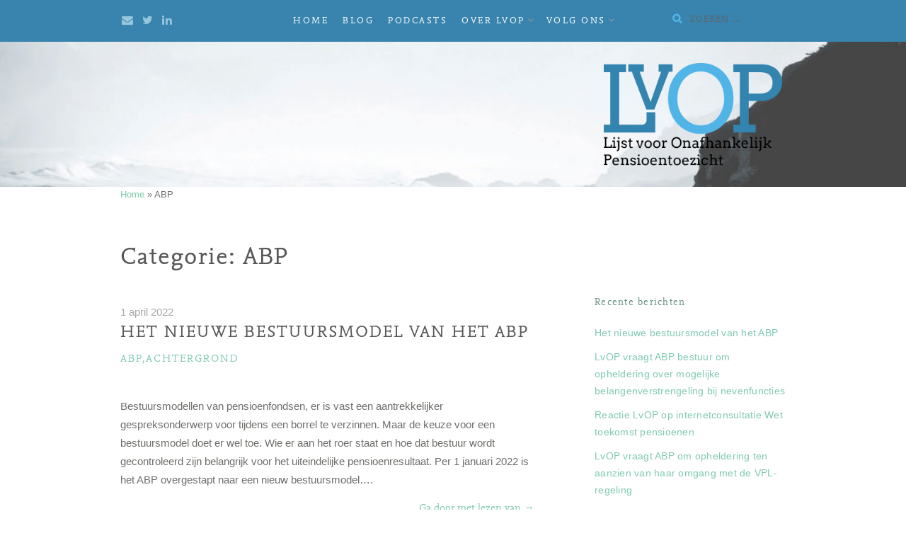

--- FILE ---
content_type: text/html; charset=UTF-8
request_url: https://lvop.nl/category/abp/
body_size: 15562
content:
<!DOCTYPE html><html lang="nl-NL"><head><meta charset="UTF-8"><meta name="viewport" content="width=device-width, initial-scale=1"><link rel="profile" href="http://gmpg.org/xfn/11"><link rel="pingback" href="https://lvop.nl/xmlrpc.php"><meta name='robots' content='index, follow, max-image-preview:large, max-snippet:-1, max-video-preview:-1' /><meta name="dlm-version" content="4.9.11"><title>ABP Archieven - LvOP</title><link rel="canonical" href="https://lvop.nl/category/abp/" /><meta property="og:locale" content="nl_NL" /><meta property="og:type" content="article" /><meta property="og:title" content="ABP Archieven - LvOP" /><meta property="og:url" content="https://lvop.nl/category/abp/" /><meta property="og:site_name" content="LvOP" /><meta property="og:image" content="https://lvop.nl/wp-content/uploads/2018/02/cropped-Logo-LvOP_Standaard.png" /><meta property="og:image:width" content="483" /><meta property="og:image:height" content="290" /><meta property="og:image:type" content="image/png" /><meta name="twitter:card" content="summary_large_image" /><meta name="twitter:site" content="@LvOP_ABP" /> <script type="application/ld+json" class="yoast-schema-graph">{"@context":"https://schema.org","@graph":[{"@type":"CollectionPage","@id":"https://lvop.nl/category/abp/","url":"https://lvop.nl/category/abp/","name":"ABP Archieven - LvOP","isPartOf":{"@id":"https://lvop.nl/#website"},"breadcrumb":{"@id":"https://lvop.nl/category/abp/#breadcrumb"},"inLanguage":"nl-NL"},{"@type":"BreadcrumbList","@id":"https://lvop.nl/category/abp/#breadcrumb","itemListElement":[{"@type":"ListItem","position":1,"name":"Home","item":"https://lvop.nl/"},{"@type":"ListItem","position":2,"name":"ABP"}]},{"@type":"WebSite","@id":"https://lvop.nl/#website","url":"https://lvop.nl/","name":"LvOP","description":"Lijst voor Onafhankelijk Pensioentoezicht","publisher":{"@id":"https://lvop.nl/#organization"},"potentialAction":[{"@type":"SearchAction","target":{"@type":"EntryPoint","urlTemplate":"https://lvop.nl/?s={search_term_string}"},"query-input":"required name=search_term_string"}],"inLanguage":"nl-NL"},{"@type":"Organization","@id":"https://lvop.nl/#organization","name":"LvOP - Lijst voor Onafhankelijk Pensioentoezicht","url":"https://lvop.nl/","logo":{"@type":"ImageObject","inLanguage":"nl-NL","@id":"https://lvop.nl/#/schema/logo/image/","url":"https://lvop.nl/wp-content/uploads/2018/02/Logo-LvOP_Standaard.png","contentUrl":"https://lvop.nl/wp-content/uploads/2018/02/Logo-LvOP_Standaard.png","width":1563,"height":938,"caption":"LvOP - Lijst voor Onafhankelijk Pensioentoezicht"},"image":{"@id":"https://lvop.nl/#/schema/logo/image/"},"sameAs":["https://www.facebook.com/LvOP.ABP","https://twitter.com/LvOP_ABP","https://www.linkedin.com/company/lijst-voor-onafhankelijk-pensioentoezicht/"]}]}</script>  <script type="text/javascript">window._wpemojiSettings = {"baseUrl":"https:\/\/s.w.org\/images\/core\/emoji\/15.0.3\/72x72\/","ext":".png","svgUrl":"https:\/\/s.w.org\/images\/core\/emoji\/15.0.3\/svg\/","svgExt":".svg","source":{"concatemoji":"https:\/\/lvop.nl\/wp-includes\/js\/wp-emoji-release.min.js"}};
/*! This file is auto-generated */
!function(i,n){var o,s,e;function c(e){try{var t={supportTests:e,timestamp:(new Date).valueOf()};sessionStorage.setItem(o,JSON.stringify(t))}catch(e){}}function p(e,t,n){e.clearRect(0,0,e.canvas.width,e.canvas.height),e.fillText(t,0,0);var t=new Uint32Array(e.getImageData(0,0,e.canvas.width,e.canvas.height).data),r=(e.clearRect(0,0,e.canvas.width,e.canvas.height),e.fillText(n,0,0),new Uint32Array(e.getImageData(0,0,e.canvas.width,e.canvas.height).data));return t.every(function(e,t){return e===r[t]})}function u(e,t,n){switch(t){case"flag":return n(e,"\ud83c\udff3\ufe0f\u200d\u26a7\ufe0f","\ud83c\udff3\ufe0f\u200b\u26a7\ufe0f")?!1:!n(e,"\ud83c\uddfa\ud83c\uddf3","\ud83c\uddfa\u200b\ud83c\uddf3")&&!n(e,"\ud83c\udff4\udb40\udc67\udb40\udc62\udb40\udc65\udb40\udc6e\udb40\udc67\udb40\udc7f","\ud83c\udff4\u200b\udb40\udc67\u200b\udb40\udc62\u200b\udb40\udc65\u200b\udb40\udc6e\u200b\udb40\udc67\u200b\udb40\udc7f");case"emoji":return!n(e,"\ud83d\udc26\u200d\u2b1b","\ud83d\udc26\u200b\u2b1b")}return!1}function f(e,t,n){var r="undefined"!=typeof WorkerGlobalScope&&self instanceof WorkerGlobalScope?new OffscreenCanvas(300,150):i.createElement("canvas"),a=r.getContext("2d",{willReadFrequently:!0}),o=(a.textBaseline="top",a.font="600 32px Arial",{});return e.forEach(function(e){o[e]=t(a,e,n)}),o}function t(e){var t=i.createElement("script");t.src=e,t.defer=!0,i.head.appendChild(t)}"undefined"!=typeof Promise&&(o="wpEmojiSettingsSupports",s=["flag","emoji"],n.supports={everything:!0,everythingExceptFlag:!0},e=new Promise(function(e){i.addEventListener("DOMContentLoaded",e,{once:!0})}),new Promise(function(t){var n=function(){try{var e=JSON.parse(sessionStorage.getItem(o));if("object"==typeof e&&"number"==typeof e.timestamp&&(new Date).valueOf()<e.timestamp+604800&&"object"==typeof e.supportTests)return e.supportTests}catch(e){}return null}();if(!n){if("undefined"!=typeof Worker&&"undefined"!=typeof OffscreenCanvas&&"undefined"!=typeof URL&&URL.createObjectURL&&"undefined"!=typeof Blob)try{var e="postMessage("+f.toString()+"("+[JSON.stringify(s),u.toString(),p.toString()].join(",")+"));",r=new Blob([e],{type:"text/javascript"}),a=new Worker(URL.createObjectURL(r),{name:"wpTestEmojiSupports"});return void(a.onmessage=function(e){c(n=e.data),a.terminate(),t(n)})}catch(e){}c(n=f(s,u,p))}t(n)}).then(function(e){for(var t in e)n.supports[t]=e[t],n.supports.everything=n.supports.everything&&n.supports[t],"flag"!==t&&(n.supports.everythingExceptFlag=n.supports.everythingExceptFlag&&n.supports[t]);n.supports.everythingExceptFlag=n.supports.everythingExceptFlag&&!n.supports.flag,n.DOMReady=!1,n.readyCallback=function(){n.DOMReady=!0}}).then(function(){return e}).then(function(){var e;n.supports.everything||(n.readyCallback(),(e=n.source||{}).concatemoji?t(e.concatemoji):e.wpemoji&&e.twemoji&&(t(e.twemoji),t(e.wpemoji)))}))}((window,document),window._wpemojiSettings);</script> <style type="text/css">.powerpress_player .wp-audio-shortcode { max-width: 400px; }</style><style type='text/css' id='kt_global_css_variables'>:root {
  --lvop-blauw: #53B1E5;
  --LvOPgroen: #839C7A;
  --lvop-paars: #72557A;
  --lvop-oranje: #BF5F35;
  --lvop-donkerblauw: #3983AD;
  --lvop-lichtblauw: #C7E1F4;
}</style><style id='wp-emoji-styles-inline-css' type='text/css'>img.wp-smiley, img.emoji {
		display: inline !important;
		border: none !important;
		box-shadow: none !important;
		height: 1em !important;
		width: 1em !important;
		margin: 0 0.07em !important;
		vertical-align: -0.1em !important;
		background: none !important;
		padding: 0 !important;
	}</style><link rel='stylesheet' id='wp-block-library-css' href='https://lvop.nl/wp-includes/css/dist/block-library/style.min.css' type='text/css' media='all' /><style id='powerpress-player-block-style-inline-css' type='text/css'></style><link rel='stylesheet' id='fontawesome-free-css' href='https://lvop.nl/wp-content/plugins/getwid/vendors/fontawesome-free/css/all.min.css' type='text/css' media='all' /><link rel='stylesheet' id='slick-css' href='https://lvop.nl/wp-content/plugins/getwid/vendors/slick/slick/slick.min.css' type='text/css' media='all' /><link rel='stylesheet' id='slick-theme-css' href='https://lvop.nl/wp-content/plugins/getwid/vendors/slick/slick/slick-theme.min.css' type='text/css' media='all' /><link rel='stylesheet' id='fancybox-css' href='https://lvop.nl/wp-content/plugins/getwid/vendors/fancybox/jquery.fancybox.min.css' type='text/css' media='all' /><link rel='stylesheet' id='getwid-blocks-css' href='https://lvop.nl/wp-content/plugins/getwid/assets/css/blocks.style.css' type='text/css' media='all' /><style id='getwid-blocks-inline-css' type='text/css'>.wp-block-getwid-section .wp-block-getwid-section__wrapper .wp-block-getwid-section__inner-wrapper{max-width: 810px;}</style><style id='classic-theme-styles-inline-css' type='text/css'>/*! This file is auto-generated */
.wp-block-button__link{color:#fff;background-color:#32373c;border-radius:9999px;box-shadow:none;text-decoration:none;padding:calc(.667em + 2px) calc(1.333em + 2px);font-size:1.125em}.wp-block-file__button{background:#32373c;color:#fff;text-decoration:none}</style><style id='global-styles-inline-css' type='text/css'>body{--wp--preset--color--black: #000000;--wp--preset--color--cyan-bluish-gray: #abb8c3;--wp--preset--color--white: #ffffff;--wp--preset--color--pale-pink: #f78da7;--wp--preset--color--vivid-red: #cf2e2e;--wp--preset--color--luminous-vivid-orange: #ff6900;--wp--preset--color--luminous-vivid-amber: #fcb900;--wp--preset--color--light-green-cyan: #7bdcb5;--wp--preset--color--vivid-green-cyan: #00d084;--wp--preset--color--pale-cyan-blue: #8ed1fc;--wp--preset--color--vivid-cyan-blue: #0693e3;--wp--preset--color--vivid-purple: #9b51e0;--wp--preset--color--central-palette-1: #53B1E5;--wp--preset--color--central-palette-2: #839C7A;--wp--preset--color--central-palette-3: #72557A;--wp--preset--color--central-palette-4: #BF5F35;--wp--preset--color--central-palette-5: #3983AD;--wp--preset--color--central-palette-6: #C7E1F4;--wp--preset--gradient--vivid-cyan-blue-to-vivid-purple: linear-gradient(135deg,rgba(6,147,227,1) 0%,rgb(155,81,224) 100%);--wp--preset--gradient--light-green-cyan-to-vivid-green-cyan: linear-gradient(135deg,rgb(122,220,180) 0%,rgb(0,208,130) 100%);--wp--preset--gradient--luminous-vivid-amber-to-luminous-vivid-orange: linear-gradient(135deg,rgba(252,185,0,1) 0%,rgba(255,105,0,1) 100%);--wp--preset--gradient--luminous-vivid-orange-to-vivid-red: linear-gradient(135deg,rgba(255,105,0,1) 0%,rgb(207,46,46) 100%);--wp--preset--gradient--very-light-gray-to-cyan-bluish-gray: linear-gradient(135deg,rgb(238,238,238) 0%,rgb(169,184,195) 100%);--wp--preset--gradient--cool-to-warm-spectrum: linear-gradient(135deg,rgb(74,234,220) 0%,rgb(151,120,209) 20%,rgb(207,42,186) 40%,rgb(238,44,130) 60%,rgb(251,105,98) 80%,rgb(254,248,76) 100%);--wp--preset--gradient--blush-light-purple: linear-gradient(135deg,rgb(255,206,236) 0%,rgb(152,150,240) 100%);--wp--preset--gradient--blush-bordeaux: linear-gradient(135deg,rgb(254,205,165) 0%,rgb(254,45,45) 50%,rgb(107,0,62) 100%);--wp--preset--gradient--luminous-dusk: linear-gradient(135deg,rgb(255,203,112) 0%,rgb(199,81,192) 50%,rgb(65,88,208) 100%);--wp--preset--gradient--pale-ocean: linear-gradient(135deg,rgb(255,245,203) 0%,rgb(182,227,212) 50%,rgb(51,167,181) 100%);--wp--preset--gradient--electric-grass: linear-gradient(135deg,rgb(202,248,128) 0%,rgb(113,206,126) 100%);--wp--preset--gradient--midnight: linear-gradient(135deg,rgb(2,3,129) 0%,rgb(40,116,252) 100%);--wp--preset--font-size--small: 13px;--wp--preset--font-size--medium: 20px;--wp--preset--font-size--large: 36px;--wp--preset--font-size--x-large: 42px;--wp--preset--spacing--20: 0.44rem;--wp--preset--spacing--30: 0.67rem;--wp--preset--spacing--40: 1rem;--wp--preset--spacing--50: 1.5rem;--wp--preset--spacing--60: 2.25rem;--wp--preset--spacing--70: 3.38rem;--wp--preset--spacing--80: 5.06rem;--wp--preset--shadow--natural: 6px 6px 9px rgba(0, 0, 0, 0.2);--wp--preset--shadow--deep: 12px 12px 50px rgba(0, 0, 0, 0.4);--wp--preset--shadow--sharp: 6px 6px 0px rgba(0, 0, 0, 0.2);--wp--preset--shadow--outlined: 6px 6px 0px -3px rgba(255, 255, 255, 1), 6px 6px rgba(0, 0, 0, 1);--wp--preset--shadow--crisp: 6px 6px 0px rgba(0, 0, 0, 1);}:where(.is-layout-flex){gap: 0.5em;}:where(.is-layout-grid){gap: 0.5em;}body .is-layout-flex{display: flex;}body .is-layout-flex{flex-wrap: wrap;align-items: center;}body .is-layout-flex > *{margin: 0;}body .is-layout-grid{display: grid;}body .is-layout-grid > *{margin: 0;}:where(.wp-block-columns.is-layout-flex){gap: 2em;}:where(.wp-block-columns.is-layout-grid){gap: 2em;}:where(.wp-block-post-template.is-layout-flex){gap: 1.25em;}:where(.wp-block-post-template.is-layout-grid){gap: 1.25em;}.has-black-color{color: var(--wp--preset--color--black) !important;}.has-cyan-bluish-gray-color{color: var(--wp--preset--color--cyan-bluish-gray) !important;}.has-white-color{color: var(--wp--preset--color--white) !important;}.has-pale-pink-color{color: var(--wp--preset--color--pale-pink) !important;}.has-vivid-red-color{color: var(--wp--preset--color--vivid-red) !important;}.has-luminous-vivid-orange-color{color: var(--wp--preset--color--luminous-vivid-orange) !important;}.has-luminous-vivid-amber-color{color: var(--wp--preset--color--luminous-vivid-amber) !important;}.has-light-green-cyan-color{color: var(--wp--preset--color--light-green-cyan) !important;}.has-vivid-green-cyan-color{color: var(--wp--preset--color--vivid-green-cyan) !important;}.has-pale-cyan-blue-color{color: var(--wp--preset--color--pale-cyan-blue) !important;}.has-vivid-cyan-blue-color{color: var(--wp--preset--color--vivid-cyan-blue) !important;}.has-vivid-purple-color{color: var(--wp--preset--color--vivid-purple) !important;}.has-black-background-color{background-color: var(--wp--preset--color--black) !important;}.has-cyan-bluish-gray-background-color{background-color: var(--wp--preset--color--cyan-bluish-gray) !important;}.has-white-background-color{background-color: var(--wp--preset--color--white) !important;}.has-pale-pink-background-color{background-color: var(--wp--preset--color--pale-pink) !important;}.has-vivid-red-background-color{background-color: var(--wp--preset--color--vivid-red) !important;}.has-luminous-vivid-orange-background-color{background-color: var(--wp--preset--color--luminous-vivid-orange) !important;}.has-luminous-vivid-amber-background-color{background-color: var(--wp--preset--color--luminous-vivid-amber) !important;}.has-light-green-cyan-background-color{background-color: var(--wp--preset--color--light-green-cyan) !important;}.has-vivid-green-cyan-background-color{background-color: var(--wp--preset--color--vivid-green-cyan) !important;}.has-pale-cyan-blue-background-color{background-color: var(--wp--preset--color--pale-cyan-blue) !important;}.has-vivid-cyan-blue-background-color{background-color: var(--wp--preset--color--vivid-cyan-blue) !important;}.has-vivid-purple-background-color{background-color: var(--wp--preset--color--vivid-purple) !important;}.has-black-border-color{border-color: var(--wp--preset--color--black) !important;}.has-cyan-bluish-gray-border-color{border-color: var(--wp--preset--color--cyan-bluish-gray) !important;}.has-white-border-color{border-color: var(--wp--preset--color--white) !important;}.has-pale-pink-border-color{border-color: var(--wp--preset--color--pale-pink) !important;}.has-vivid-red-border-color{border-color: var(--wp--preset--color--vivid-red) !important;}.has-luminous-vivid-orange-border-color{border-color: var(--wp--preset--color--luminous-vivid-orange) !important;}.has-luminous-vivid-amber-border-color{border-color: var(--wp--preset--color--luminous-vivid-amber) !important;}.has-light-green-cyan-border-color{border-color: var(--wp--preset--color--light-green-cyan) !important;}.has-vivid-green-cyan-border-color{border-color: var(--wp--preset--color--vivid-green-cyan) !important;}.has-pale-cyan-blue-border-color{border-color: var(--wp--preset--color--pale-cyan-blue) !important;}.has-vivid-cyan-blue-border-color{border-color: var(--wp--preset--color--vivid-cyan-blue) !important;}.has-vivid-purple-border-color{border-color: var(--wp--preset--color--vivid-purple) !important;}.has-vivid-cyan-blue-to-vivid-purple-gradient-background{background: var(--wp--preset--gradient--vivid-cyan-blue-to-vivid-purple) !important;}.has-light-green-cyan-to-vivid-green-cyan-gradient-background{background: var(--wp--preset--gradient--light-green-cyan-to-vivid-green-cyan) !important;}.has-luminous-vivid-amber-to-luminous-vivid-orange-gradient-background{background: var(--wp--preset--gradient--luminous-vivid-amber-to-luminous-vivid-orange) !important;}.has-luminous-vivid-orange-to-vivid-red-gradient-background{background: var(--wp--preset--gradient--luminous-vivid-orange-to-vivid-red) !important;}.has-very-light-gray-to-cyan-bluish-gray-gradient-background{background: var(--wp--preset--gradient--very-light-gray-to-cyan-bluish-gray) !important;}.has-cool-to-warm-spectrum-gradient-background{background: var(--wp--preset--gradient--cool-to-warm-spectrum) !important;}.has-blush-light-purple-gradient-background{background: var(--wp--preset--gradient--blush-light-purple) !important;}.has-blush-bordeaux-gradient-background{background: var(--wp--preset--gradient--blush-bordeaux) !important;}.has-luminous-dusk-gradient-background{background: var(--wp--preset--gradient--luminous-dusk) !important;}.has-pale-ocean-gradient-background{background: var(--wp--preset--gradient--pale-ocean) !important;}.has-electric-grass-gradient-background{background: var(--wp--preset--gradient--electric-grass) !important;}.has-midnight-gradient-background{background: var(--wp--preset--gradient--midnight) !important;}.has-small-font-size{font-size: var(--wp--preset--font-size--small) !important;}.has-medium-font-size{font-size: var(--wp--preset--font-size--medium) !important;}.has-large-font-size{font-size: var(--wp--preset--font-size--large) !important;}.has-x-large-font-size{font-size: var(--wp--preset--font-size--x-large) !important;}
.wp-block-navigation a:where(:not(.wp-element-button)){color: inherit;}
:where(.wp-block-post-template.is-layout-flex){gap: 1.25em;}:where(.wp-block-post-template.is-layout-grid){gap: 1.25em;}
:where(.wp-block-columns.is-layout-flex){gap: 2em;}:where(.wp-block-columns.is-layout-grid){gap: 2em;}
.wp-block-pullquote{font-size: 1.5em;line-height: 1.6;}</style><link rel='stylesheet' id='clink-main-css' href='https://lvop.nl/wp-content/plugins/clink/assets/css/clink-style.css' type='text/css' media='all' /><link rel='stylesheet' id='contact-form-7-css' href='https://lvop.nl/wp-content/plugins/contact-form-7/includes/css/styles.css' type='text/css' media='all' /><style id='wpxpo-global-style-inline-css' type='text/css'>:root {
			--preset-color1: #037fff;
			--preset-color2: #026fe0;
			--preset-color3: #071323;
			--preset-color4: #132133;
			--preset-color5: #34495e;
			--preset-color6: #787676;
			--preset-color7: #f0f2f3;
			--preset-color8: #f8f9fa;
			--preset-color9: #ffffff;
		}{}</style><style id='ultp-preset-colors-style-inline-css' type='text/css'>:root { --postx_preset_Base_1_color: #f4f4ff; --postx_preset_Base_2_color: #dddff8; --postx_preset_Base_3_color: #B4B4D6; --postx_preset_Primary_color: #3323f0; --postx_preset_Secondary_color: #4a5fff; --postx_preset_Tertiary_color: #FFFFFF; --postx_preset_Contrast_3_color: #545472; --postx_preset_Contrast_2_color: #262657; --postx_preset_Contrast_1_color: #10102e; --postx_preset_Over_Primary_color: #ffffff;  }</style><style id='ultp-preset-gradient-style-inline-css' type='text/css'>:root { --postx_preset_Primary_to_Secondary_to_Right_gradient: linear-gradient(90deg, var(--postx_preset_Primary_color) 0%, var(--postx_preset_Secondary_color) 100%); --postx_preset_Primary_to_Secondary_to_Bottom_gradient: linear-gradient(180deg, var(--postx_preset_Primary_color) 0%, var(--postx_preset_Secondary_color) 100%); --postx_preset_Secondary_to_Primary_to_Right_gradient: linear-gradient(90deg, var(--postx_preset_Secondary_color) 0%, var(--postx_preset_Primary_color) 100%); --postx_preset_Secondary_to_Primary_to_Bottom_gradient: linear-gradient(180deg, var(--postx_preset_Secondary_color) 0%, var(--postx_preset_Primary_color) 100%); --postx_preset_Cold_Evening_gradient: linear-gradient(0deg, rgb(12, 52, 131) 0%, rgb(162, 182, 223) 100%, rgb(107, 140, 206) 100%, rgb(162, 182, 223) 100%); --postx_preset_Purple_Division_gradient: linear-gradient(0deg, rgb(112, 40, 228) 0%, rgb(229, 178, 202) 100%); --postx_preset_Over_Sun_gradient: linear-gradient(60deg, rgb(171, 236, 214) 0%, rgb(251, 237, 150) 100%); --postx_preset_Morning_Salad_gradient: linear-gradient(-255deg, rgb(183, 248, 219) 0%, rgb(80, 167, 194) 100%); --postx_preset_Fabled_Sunset_gradient: linear-gradient(-270deg, rgb(35, 21, 87) 0%, rgb(68, 16, 122) 29%, rgb(255, 19, 97) 67%, rgb(255, 248, 0) 100%);  }</style><style id='ultp-preset-typo-style-inline-css' type='text/css'>@import url('https://fonts.googleapis.com/css?family=Roboto:100,100i,300,300i,400,400i,500,500i,700,700i,900,900i'); :root { --postx_preset_Heading_typo_font_family: Roboto; --postx_preset_Heading_typo_font_family_type: sans-serif; --postx_preset_Heading_typo_font_weight: 600; --postx_preset_Heading_typo_text_transform: capitalize; --postx_preset_Body_and_Others_typo_font_family: Roboto; --postx_preset_Body_and_Others_typo_font_family_type: sans-serif; --postx_preset_Body_and_Others_typo_font_weight: 400; --postx_preset_Body_and_Others_typo_text_transform: lowercase; --postx_preset_body_typo_font_size_lg: 16px; --postx_preset_paragraph_1_typo_font_size_lg: 12px; --postx_preset_paragraph_2_typo_font_size_lg: 12px; --postx_preset_paragraph_3_typo_font_size_lg: 12px; --postx_preset_heading_h1_typo_font_size_lg: 42px; --postx_preset_heading_h2_typo_font_size_lg: 36px; --postx_preset_heading_h3_typo_font_size_lg: 30px; --postx_preset_heading_h4_typo_font_size_lg: 24px; --postx_preset_heading_h5_typo_font_size_lg: 20px; --postx_preset_heading_h6_typo_font_size_lg: 16px; }</style><link rel='stylesheet' id='ultp-style-css' href='https://lvop.nl/wp-content/plugins/ultimate-post/assets/css/style.min.css' type='text/css' media='all' /><link rel='stylesheet' id='bootstrap-css-css' href='https://lvop.nl/wp-content/themes/zillah/css/bootstrap.min.css' type='text/css' media='all' /><link rel='stylesheet' id='chld_thm_cfg_parent-css' href='https://lvop.nl/wp-content/themes/zillah/style.css' type='text/css' media='all' /><link rel='stylesheet' id='zillah-style-css' href='https://lvop.nl/wp-content/themes/lvop/style.css' type='text/css' media='all' /><style id='zillah-style-inline-css' type='text/css'>.header-inner-site-branding {
						background-image: url(https://lvop.nl/wp-content/uploads/2015/06/cropped-slide1_image.jpg);
				}</style><link rel='stylesheet' id='chld_thm_cfg_child-css' href='https://lvop.nl/wp-content/themes/lvop/style.css' type='text/css' media='all' /><link rel='stylesheet' id='font-awesome-css' href='https://lvop.nl/wp-content/themes/zillah/css/font-awesome.min.css' type='text/css' media='' /><style id="kt_central_palette_gutenberg_css" type="text/css">.has-central-palette-1-color{color:#53B1E5}.has-central-palette-1-background-color{background-color:#53B1E5}.has-central-palette-2-color{color:#839C7A}.has-central-palette-2-background-color{background-color:#839C7A}.has-central-palette-3-color{color:#72557A}.has-central-palette-3-background-color{background-color:#72557A}.has-central-palette-4-color{color:#BF5F35}.has-central-palette-4-background-color{background-color:#BF5F35}.has-central-palette-5-color{color:#3983AD}.has-central-palette-5-background-color{background-color:#3983AD}.has-central-palette-6-color{color:#C7E1F4}.has-central-palette-6-background-color{background-color:#C7E1F4}</style> <script>(function (s, e, n, d, er) {
                s['Sender'] = er;
                s[er] = s[er] || function () {
                    (s[er].q = s[er].q || []).push(arguments)
                }, s[er].l = 1 * new Date();
                var a = e.createElement(n),
                    m = e.getElementsByTagName(n)[0];
                a.async = 1;
                a.src = d;
                m.parentNode.insertBefore(a, m)
            })(window, document, 'script', 'https://cdn.sender.net/accounts_resources/universal.js', 'sender');
            sender('100ec3a55c2700');</script> <meta name="generator" content="Sender.net 2.6.8"/> <script type="text/javascript" src="https://lvop.nl/wp-includes/js/jquery/jquery.min.js" id="jquery-core-js"></script> <script type="text/javascript" src="https://lvop.nl/wp-includes/js/jquery/jquery-migrate.min.js" id="jquery-migrate-js"></script> <link rel="https://api.w.org/" href="https://lvop.nl/wp-json/" /><link rel="alternate" type="application/json" href="https://lvop.nl/wp-json/wp/v2/categories/17" /><link rel="EditURI" type="application/rsd+xml" title="RSD" href="https://lvop.nl/xmlrpc.php?rsd" /><meta name="generator" content="WordPress 6.5.7" /> <script type="text/javascript">function powerpress_pinw(pinw_url){window.open(pinw_url, 'PowerPressPlayer','toolbar=0,status=0,resizable=1,width=460,height=320');	return false;}</script> <link rel="alternate" type="application/rss+xml" title="ABP - LvOP" href="https://lvop.nl/category/abp/feed/" /><style id="zillah_customizr_pallete" type="text/css">.site-title a, .site-title a:visited {
					color: #blank
				}
			
			h4, h5, h6,
			body,
			button,
			input,
			select,
			textarea,
			.comment-reply-title,
			h2.comments-title,
			.site-info a,
			.entry-content #jp-relatedposts h3.jp-relatedposts-headline,
			.entry-content #jp-relatedposts h3.jp-relatedposts-headline em {
				font-family: 'Open Sans', sans-serif;
				font-weight: 400;
			}
		
		h1, h2, h3,
		button,
		input[type="button"],
		input[type="reset"],
		input[type="submit"],
		.btn,
		.main-navigation a,
		.posts-navigation .nav-previous a,
		.posts-navigation .nav-next a,
		.post-navigation .nav-links a,
		.author-details-title,
		.page-main-header .entry-title,
		.comment-respond label,
		.entry-title,
		.categories-links a,
		.entry-header .cat-links,
		.more-link,
		.comment-author .fn,
		.comment-author .fn a,
		.comment-metadata,
		.comment-metadata a,
		.reply a,
		.header-search input[type="search"],
		.site-footer h3,
		.site-footer .widget-title,
		.entry-content #jp-relatedposts .jp-relatedposts-items .jp-relatedposts-post .jp-relatedposts-post-title a,
		.widget_categories li a ,
		.widget_recent_entries .post-date,
		.carousel-caption-title a {
			font-family: 'ff-nexus-mix', sans-serif;
			font-weight: 400;
		}
			body {
				font-size: 16px;
			}</style><style type="text/css" id="custom-background-css">body.custom-background { background-color: #ffffff; }</style><style type="text/css">.blue-message {
background: none repeat scroll 0 0 #3399ff;
    color: #ffffff;
    text-shadow: none;
    font-size: 16px;
    line-height: 24px;
    padding: 10px;
} 
.green-message {
background: none repeat scroll 0 0 #8cc14c;
    color: #ffffff;
    text-shadow: none;
    font-size: 16px;
    line-height: 24px;
    padding: 10px;
} 
.orange-message {
background: none repeat scroll 0 0 #faa732;
    color: #ffffff;
    text-shadow: none;
    font-size: 16px;
    line-height: 24px;
    padding: 10px;
} 
.red-message {
background: none repeat scroll 0 0 #da4d31;
    color: #ffffff;
    text-shadow: none;
    font-size: 16px;
    line-height: 24px;
    padding: 10px;
} 
.grey-message {
background: none repeat scroll 0 0 #53555c;
    color: #ffffff;
    text-shadow: none;
    font-size: 16px;
    line-height: 24px;
    padding: 10px;
} 
.left-block {
background: none repeat scroll 0 0px, radial-gradient(ellipse at center center, #ffffff 0%, #f2f2f2 100%) repeat scroll 0 0 rgba(0, 0, 0, 0);
    color: #8b8e97;
    padding: 10px;
    margin: 10px;
    float: left;
} 
.right-block {
background: none repeat scroll 0 0px, radial-gradient(ellipse at center center, #ffffff 0%, #f2f2f2 100%) repeat scroll 0 0 rgba(0, 0, 0, 0);
    color: #8b8e97;
    padding: 10px;
    margin: 10px;
    float: right;
} 
.blockquotes {
background: none;
    border-left: 5px solid #f1f1f1;
    color: #8B8E97;
    font-size: 16px;
    font-style: italic;
    line-height: 22px;
    padding-left: 15px;
    padding: 10px;
    width: 60%;
    float: left;
}</style><style id="uagb-style-conditional-extension">@media (min-width: 1025px){body .uag-hide-desktop.uagb-google-map__wrap,body .uag-hide-desktop{display:none !important}}@media (min-width: 768px) and (max-width: 1024px){body .uag-hide-tab.uagb-google-map__wrap,body .uag-hide-tab{display:none !important}}@media (max-width: 767px){body .uag-hide-mob.uagb-google-map__wrap,body .uag-hide-mob{display:none !important}}</style><link rel="icon" href="https://lvop.nl/wp-content/uploads/2018/02/cropped-Logo-LvOP_Simpel-vierkant-achtergrond-rond-32x32.png" sizes="32x32" /><link rel="icon" href="https://lvop.nl/wp-content/uploads/2018/02/cropped-Logo-LvOP_Simpel-vierkant-achtergrond-rond-192x192.png" sizes="192x192" /><link rel="apple-touch-icon" href="https://lvop.nl/wp-content/uploads/2018/02/cropped-Logo-LvOP_Simpel-vierkant-achtergrond-rond-180x180.png" /><meta name="msapplication-TileImage" content="https://lvop.nl/wp-content/uploads/2018/02/cropped-Logo-LvOP_Simpel-vierkant-achtergrond-rond-270x270.png" /><style type="text/css" id="wp-custom-css">figcaption {
    font-size: 0.9em;
    font-style: italic;
    text-align: center;
}

span.collapseomatic {
    font-size: 0.9em;
    border-radius: 20px;
}

blockquote.wp-block-quote {
    text-align: left;
}

cite {
    font-size: 0.6em;
    font-style: normal;
    color: #aaa;
    line-height: 0.6em;
}

blockquote p {
    margin-bottom: 0.5em;
    font-weight: 100;
    line-height: 2em;
}

.fetch-tweets-sidebar-profile-image img {
    max-height: 32px;
    overflow: hidden;
}

a.podcast-button {
    display: inline-block;
    color: #fff;
    padding: 0.25em 1em;
    background: #ccc;
    /* max-width: 150px; */
    text-align: center;
    margin: 0em 0.25em 0.25em;
}

.podcast-widget a:first-child{
    display:inline-block;
    float:left;
    height: 120px;
}

.podcast-button.itunes,
.podcast-button.btn-itunes
{
    background-color: #a83bd4;
}

.podcast-button.google,
.podcast-button.btn-gp
{
    background-color: #db3236;
}

.podcast-button.spotify,
.podcast-button.btn-sp
{
    background-color: #2ec742;
}

.podcast-button.rss,
.podcast-button.btn-rss
{
    background-color: #FF8800;
}</style><link rel="alternate" type="application/rss+xml" title="Podcast feed" href="https://lvop.nl/podcasts/?feed=lvop-podcast" /></head><body class="archive category category-abp category-17 custom-background wp-custom-logo postx-page group-blog hfeed"><div id="page" class="site"> <a class="skip-link screen-reader-text" href="#main">Meteen naar de inhoud</a><header id="masthead" class="site-header" role="banner"><div class="header-inner-top"><div class="container container-header"><div class="header-inner"><div class="main-navigation-wrap"><div class="main-navigation-wrap-inner
 "><div class="header-social-icons"><ul id="social-icons-menu" class="social-navigation"><li class="menu-item menu-item-type-post_type menu-item-object-page menu-item-3777"><a href="https://lvop.nl/contact/"><span class="screen-reader-text">Mail</span></a></li><li class="menu-item menu-item-type-custom menu-item-object-custom menu-item-3623"><a href="https://twitter.com/LvOP_ABP"><span class="screen-reader-text">Twitter</span></a></li><li class="menu-item menu-item-type-custom menu-item-object-custom menu-item-3622"><a href="https://www.linkedin.com/company/lijst-voor-onafhankelijk-pensioentoezicht/"><span class="screen-reader-text">LinkedIn</span></a></li></ul></div><nav id="site-navigation" class="main-navigation" role="navigation"><div class="menu-main-menu-container"><ul id="primary-menu" class="menu"><li id="menu-item-4998" class="menu-item menu-item-type-custom menu-item-object-custom menu-item-home menu-item-4998"><a href="https://lvop.nl">Home</a></li><li id="menu-item-3606" class="menu-item menu-item-type-post_type menu-item-object-page current_page_parent menu-item-3606"><a href="https://lvop.nl/blog/">Blog</a></li><li id="menu-item-4637" class="menu-item menu-item-type-custom menu-item-object-custom menu-item-4637"><a href="/podcasts">Podcasts</a></li><li id="menu-item-3605" class="menu-item menu-item-type-post_type menu-item-object-page menu-item-has-children menu-item-3605"><a href="https://lvop.nl/over-lvop/">Over LvOP</a><ul class="sub-menu"><li id="menu-item-3603" class="menu-item menu-item-type-post_type menu-item-object-page menu-item-3603"><a href="https://lvop.nl/over-lvop/verkiezingsprogramma/">Standpunten</a></li><li id="menu-item-4331" class="menu-item menu-item-type-post_type menu-item-object-page menu-item-4331"><a href="https://lvop.nl/over-lvop/fractie/">Fractie</a></li><li id="menu-item-3602" class="menu-item menu-item-type-post_type menu-item-object-page menu-item-3602"><a href="https://lvop.nl/steun-ons/">Steun ons!</a></li></ul></li><li id="menu-item-4502" class="menu-item menu-item-type-post_type menu-item-object-page menu-item-has-children menu-item-4502"><a href="https://lvop.nl/over-lvop/volg-ons/">Volg Ons</a><ul class="sub-menu"><li id="menu-item-4841" class="menu-item menu-item-type-post_type menu-item-object-page menu-item-4841"><a href="https://lvop.nl/nieuwsbrief/">Nieuwsbrief</a></li><li id="menu-item-4332" class="menu-item menu-item-type-post_type menu-item-object-page menu-item-4332"><a href="https://lvop.nl/over-lvop/volg-ons/in-de-media/">In de media</a></li></ul></li></ul></div></nav><div class="menu-toggle-button-wrap"> <button class="menu-toggle" aria-controls="primary-menu" aria-expanded="false"><i class="fa fa-bars"></i></button></div><div class="header-search"><form role="search" method="get" class="search-form search-toggle" action="https://lvop.nl/"> <label> <span class="screen-reader-text">Zoeken:</span> <input type="search" class="search-field" placeholder="Zoeken &hellip;" value="" name="s" title=""> </label> <input type="submit" class="search-submit" value="Zoeken"></form></div></div></div></div></div></div><div class="header-inner-site-branding header-logo-wrap-single"><div class="container container-header-logo"><div class="site-branding-wrap"><div class="site-branding"><div class="header-logo-wrap"><a href="https://lvop.nl/" class="custom-logo-link" rel="home"><img width="311" height="179" src="https://lvop.nl/wp-content/uploads/2018/02/logo-nieuw-v1-08.png" class="custom-logo" alt="LvOP" decoding="async" fetchpriority="high" srcset="https://lvop.nl/wp-content/uploads/2018/02/logo-nieuw-v1-08.png 311w, https://lvop.nl/wp-content/uploads/2018/02/logo-nieuw-v1-08-300x173.png 300w, https://lvop.nl/wp-content/uploads/2018/02/logo-nieuw-v1-08-167x96.png 167w" sizes="(max-width: 311px) 100vw, 311px" /></a></div></div></div></div></div></header><div id="content" class="site-content"><div class="container" class="breadcrumb-content"><p id="breadcrumbs"><span><span><a href="https://lvop.nl/">Home</a></span> » <span class="breadcrumb_last" aria-current="page">ABP</span></span></p></div><header class="page-header"><div class="container"><h1 class="page-title">Categorie: <span>ABP</span></h1></div></header><div class="container"><div class="content-wrap"><div id="primary" class="content-area content-area-arch content-area-with-sidebar"><main id="main" class="site-main" role="main"><article id="post-5026" class="blog-post entry-content-wrap post-5026 post type-post status-publish format-standard hentry category-abp category-achtergrond"><header class="entry-header"><div class="content-inner-wrap"> <span class="posted-on"><a href="https://lvop.nl/2022/04/het-nieuwe-bestuursmodel-van-het-abp/" rel="bookmark"><time class="entry-date published updated" datetime="2022-04-01T18:13:12+02:00" itemprop="dateModified">1 april 2022</time><meta itemprop="datePublished" content="1 april 2022"></a></span><h2 class="entry-title entry-title-blog"><a href="https://lvop.nl/2022/04/het-nieuwe-bestuursmodel-van-het-abp/" rel="bookmark">Het nieuwe bestuursmodel van het ABP</a></h2><span class="cat-links"><span class="screen-reader-text">Categorieën </span><a href="https://lvop.nl/category/abp/" rel="category tag">ABP</a>,<a href="https://lvop.nl/category/achtergrond/" rel="category tag">Achtergrond</a></span></div></header><div class="entry-content"><div class="content-inner-wrap"><p>Bestuursmodellen van pensioenfondsen, er is vast een aantrekkelijker gespreksonderwerp voor tijdens een borrel te verzinnen. Maar de keuze voor een bestuursmodel doet er wel toe. Wie er aan het roer staat en hoe dat bestuur wordt gecontroleerd zijn belangrijk voor het uiteindelijke pensioenresultaat. Per 1 januari 2022 is het ABP overgestapt naar een nieuw bestuursmodel&#8230;.<span class="clearfix clearfix-post"></span><a href="https://lvop.nl/2022/04/het-nieuwe-bestuursmodel-van-het-abp/" class="more-link">Ga door met lezen van <span class="screen-reader-text">&#8220;Het nieuwe bestuursmodel van het ABP&#8221;</span> <span class="meta-nav">&rarr;</span></a></p></div></div></article><article id="post-4671" class="blog-post entry-content-wrap post-4671 post type-post status-publish format-standard hentry category-abp category-beleggingsportefeuille category-nieuws tag-bruinkool tag-duurzaamheid tag-investeringen"><header class="entry-header"><div class="content-inner-wrap"> <span class="posted-on"><a href="https://lvop.nl/2021/02/abp-bouwt-nu-ook-beleggingen-in-bruinkoolmijnen-af/" rel="bookmark"><time class="entry-date published" datetime="2021-02-01T13:56:23+01:00" itemprop="datePublished">1 februari 2021</time><time class="updated" datetime="2021-02-01T13:56:24+01:00" itemprop="dateModified">1 februari 2021</time><meta itemprop="datePublished" content="1 februari 2021"></a></span><h2 class="entry-title entry-title-blog"><a href="https://lvop.nl/2021/02/abp-bouwt-nu-ook-beleggingen-in-bruinkoolmijnen-af/" rel="bookmark">ABP bouwt nu ook beleggingen in bruinkoolmijnen af</a></h2><span class="cat-links"><span class="screen-reader-text">Categorieën </span><a href="https://lvop.nl/category/abp/" rel="category tag">ABP</a>,<a href="https://lvop.nl/category/abp/beleggingsportefeuille/" rel="category tag">Beleggingsportefeuille</a>,<a href="https://lvop.nl/category/nieuws/" rel="category tag">Nieuws</a></span></div></header><div class="entry-content"><div class="content-inner-wrap"><p>Begin 2020 gaf ABP een toezegging haar investeringen in teerzand en kolen af te bouwen. In november kreeg het verantwoordingsorgaan de afspraken onder ogen die hierover met de uitvoerder APG gemaakt worden. Hieruit bleek dat alleen steenkool mijnen worden afgebouwd. Na vragen vanuit het verantwoordingsorgaan heeft ABP deze afspraken aangescherpt en valt ook bruinkool onder&#8230;<span class="clearfix clearfix-post"></span><a href="https://lvop.nl/2021/02/abp-bouwt-nu-ook-beleggingen-in-bruinkoolmijnen-af/" class="more-link">Ga door met lezen van <span class="screen-reader-text">&#8220;ABP bouwt nu ook beleggingen in bruinkoolmijnen af&#8221;</span> <span class="meta-nav">&rarr;</span></a></p></div></div></article><article id="post-4653" class="blog-post entry-content-wrap post-4653 post type-post status-publish format-standard hentry category-abp category-persbericht"><header class="entry-header"><div class="content-inner-wrap"> <span class="posted-on"><a href="https://lvop.nl/2020/11/lvop-adviesrol-vo-in-huidige-opzet-besluitvorming-abp-pi-nota-onaanvaardbare-schijnvertoning/" rel="bookmark"><time class="entry-date published" datetime="2020-11-27T14:04:22+01:00" itemprop="datePublished">27 november 2020</time><time class="updated" datetime="2020-11-27T14:04:25+01:00" itemprop="dateModified">27 november 2020</time><meta itemprop="datePublished" content="27 november 2020"></a></span><h2 class="entry-title entry-title-blog"><a href="https://lvop.nl/2020/11/lvop-adviesrol-vo-in-huidige-opzet-besluitvorming-abp-pi-nota-onaanvaardbare-schijnvertoning/" rel="bookmark">LvOP: adviesrol VO in huidige opzet besluitvorming ABP P&#038;I nota onaanvaardbare schijnvertoning</a></h2><span class="cat-links"><span class="screen-reader-text">Categorieën </span><a href="https://lvop.nl/category/abp/" rel="category tag">ABP</a>,<a href="https://lvop.nl/category/persbericht/" rel="category tag">Persbericht</a></span></div></header><div class="entry-content"><div class="content-inner-wrap"><p>Eenzijdig focus op bot premie instrument draagt onvoldoende en op een onevenwichtige wijze bij aan het herstel van de financiële gezondheid van het fonds. De LvOP fractie weigert legitimiteit te verlenen aan het besluitvormingsproces rondom de premie en indexatie nota van het ABP en onthoudt zich van stemmen. Het bestuur van het ABP heeft in&#8230;<span class="clearfix clearfix-post"></span><a href="https://lvop.nl/2020/11/lvop-adviesrol-vo-in-huidige-opzet-besluitvorming-abp-pi-nota-onaanvaardbare-schijnvertoning/" class="more-link">Ga door met lezen van <span class="screen-reader-text">&#8220;LvOP: adviesrol VO in huidige opzet besluitvorming ABP P&#038;I nota onaanvaardbare schijnvertoning&#8221;</span> <span class="meta-nav">&rarr;</span></a></p></div></div></article><article id="post-4540" class="blog-post entry-content-wrap post-4540 post type-post status-publish format-standard hentry category-abp category-lvop category-nieuws tag-corien-wortmann tag-korten tag-rekenregels tag-rekenrente"><header class="entry-header"><div class="content-inner-wrap"> <span class="posted-on"><a href="https://lvop.nl/2019/09/achterkamertjesplan-5-grootste-pensioenfondsen-paard-van-troje/" rel="bookmark"><time class="entry-date published" datetime="2019-09-30T21:22:17+02:00" itemprop="datePublished">30 september 2019</time><time class="updated" datetime="2019-09-30T21:27:32+02:00" itemprop="dateModified">30 september 2019</time><meta itemprop="datePublished" content="30 september 2019"></a></span><h2 class="entry-title entry-title-blog"><a href="https://lvop.nl/2019/09/achterkamertjesplan-5-grootste-pensioenfondsen-paard-van-troje/" rel="bookmark">Achterkamertjesplan 5 grootste pensioenfondsen paard van Troje?</a></h2><span class="cat-links"><span class="screen-reader-text">Categorieën </span><a href="https://lvop.nl/category/abp/" rel="category tag">ABP</a>,<a href="https://lvop.nl/category/lvop/" rel="category tag">LvOP</a>,<a href="https://lvop.nl/category/nieuws/" rel="category tag">Nieuws</a></span></div></header><div class="entry-content"><div class="content-inner-wrap"><p>Afgelopen week deed Corien Wortmann een oproep in de Telegraaf om het korten van de pensioenen te voorkomen. PensioenPro vroeg de LvOP-fractie wat wij hiervan vinden. Dit is het artikel dat zij erover schreven. Hieronder onze volledige reactie. Wat vindt LvOP van het versoepelen van de rekenregels? Laten we vooropstellen dat het hoog tijd wordt&#8230;<span class="clearfix clearfix-post"></span><a href="https://lvop.nl/2019/09/achterkamertjesplan-5-grootste-pensioenfondsen-paard-van-troje/" class="more-link">Ga door met lezen van <span class="screen-reader-text">&#8220;Achterkamertjesplan 5 grootste pensioenfondsen paard van Troje?&#8221;</span> <span class="meta-nav">&rarr;</span></a></p></div></div></article><article id="post-4521" class="blog-post entry-content-wrap post-4521 post type-post status-publish format-standard hentry category-abp category-achtergrond category-opinie tag-duurzaamheid tag-klimaatbeleid"><header class="entry-header"><div class="content-inner-wrap"> <span class="posted-on"><a href="https://lvop.nl/2019/09/klimaatbeleid-abp-op-papier-goed-de-praktijk-kan-beter/" rel="bookmark"><time class="entry-date published" datetime="2019-09-26T00:23:33+02:00" itemprop="datePublished">26 september 2019</time><time class="updated" datetime="2019-09-27T17:35:01+02:00" itemprop="dateModified">27 september 2019</time><meta itemprop="datePublished" content="27 september 2019"></a></span><h2 class="entry-title entry-title-blog"><a href="https://lvop.nl/2019/09/klimaatbeleid-abp-op-papier-goed-de-praktijk-kan-beter/" rel="bookmark">Klimaatbeleid ABP op papier goed, de praktijk kan beter</a></h2><span class="cat-links"><span class="screen-reader-text">Categorieën </span><a href="https://lvop.nl/category/abp/" rel="category tag">ABP</a>,<a href="https://lvop.nl/category/achtergrond/" rel="category tag">Achtergrond</a>,<a href="https://lvop.nl/category/opinie/" rel="category tag">Opinie</a></span></div></header><div class="entry-content"><div class="content-inner-wrap"><p>ABP beheert ruim 450 miljard euro. Dit wordt voor een groot deel belegd omdat dit op de lange termijn meer oplevert voor haar deelnemers. Dat maakt van ABP een grote en machtige aandeelhouder want de keuzes die ABP maakt beïnvloeden hoe onze wereld er in de toekomst uitziet. Deelnemers vinden het steeds belangrijker dat hun&#8230;<span class="clearfix clearfix-post"></span><a href="https://lvop.nl/2019/09/klimaatbeleid-abp-op-papier-goed-de-praktijk-kan-beter/" class="more-link">Ga door met lezen van <span class="screen-reader-text">&#8220;Klimaatbeleid ABP op papier goed, de praktijk kan beter&#8221;</span> <span class="meta-nav">&rarr;</span></a></p></div></div></article><article id="post-4439" class="blog-post entry-content-wrap post-4439 post type-post status-publish format-standard hentry category-abp category-verslag-vo tag-jaarverslag tag-oordeel tag-verantwoordingsorgaan"><header class="entry-header"><div class="content-inner-wrap"> <span class="posted-on"><a href="https://lvop.nl/2019/06/het-oordeel-over-het-handelen-van-het-bestuur-over-2018/" rel="bookmark"><time class="entry-date published" datetime="2019-06-05T23:11:13+02:00" itemprop="datePublished">5 juni 2019</time><time class="updated" datetime="2019-06-06T01:33:25+02:00" itemprop="dateModified">6 juni 2019</time><meta itemprop="datePublished" content="6 juni 2019"></a></span><h2 class="entry-title entry-title-blog"><a href="https://lvop.nl/2019/06/het-oordeel-over-het-handelen-van-het-bestuur-over-2018/" rel="bookmark">Oordeel over het handelen van het bestuur over 2018</a></h2><span class="cat-links"><span class="screen-reader-text">Categorieën </span><a href="https://lvop.nl/category/abp/" rel="category tag">ABP</a>,<a href="https://lvop.nl/category/verslag-vo/" rel="category tag">Verslag VO</a></span></div></header><div class="entry-content"><div class="content-inner-wrap"><p>Eind april verscheen het jaarverslag van ABP over 2018. Voor het verantwoordingsorgaan (Vo) is het jaarverslag een belangrijk document omdat het Vo daarin een oordeel (het Oordeel) mag geven over het handelen van het bestuur van ABP. Op die manier kan de deelnemer bekend worden met de zorgen van het Vo. Overigens geeft ook de&#8230;<span class="clearfix clearfix-post"></span><a href="https://lvop.nl/2019/06/het-oordeel-over-het-handelen-van-het-bestuur-over-2018/" class="more-link">Ga door met lezen van <span class="screen-reader-text">&#8220;Oordeel over het handelen van het bestuur over 2018&#8221;</span> <span class="meta-nav">&rarr;</span></a></p></div></div></article><article id="post-4301" class="blog-post entry-content-wrap post-4301 post type-post status-publish format-standard hentry category-abp category-achtergrond tag-maandelijkse-inleg tag-persoonlijke-pensioenpot"><header class="entry-header"><div class="content-inner-wrap"> <span class="posted-on"><a href="https://lvop.nl/2018/12/hoeveel-betaal-ik-per-maand-aan-mijn-pensioen/" rel="bookmark"><time class="entry-date published" datetime="2018-12-07T16:52:32+01:00" itemprop="datePublished">7 december 2018</time><time class="updated" datetime="2018-12-07T16:52:53+01:00" itemprop="dateModified">7 december 2018</time><meta itemprop="datePublished" content="7 december 2018"></a></span><h2 class="entry-title entry-title-blog"><a href="https://lvop.nl/2018/12/hoeveel-betaal-ik-per-maand-aan-mijn-pensioen/" rel="bookmark">Hoeveel betaal ik per maand aan mijn pensioen?</a></h2><span class="cat-links"><span class="screen-reader-text">Categorieën </span><a href="https://lvop.nl/category/abp/" rel="category tag">ABP</a>,<a href="https://lvop.nl/category/achtergrond/" rel="category tag">Achtergrond</a></span></div></header><div class="entry-content"><div class="content-inner-wrap"><p>Hoeveel ik per maand aan mij pensioen afdraag is niet eenvoudig op te zoeken. Lees hier mijn zoektocht, het antwoord en waarom het in de toekomst beter wordt. De zoektocht 1. Eigen bijdrage Als eerste bekijk ik mijn loonstrook. Hier zie ik dat ik per maand €213,58 aan pensioenpremie betaal. Dit is al een aardig&#8230;<span class="clearfix clearfix-post"></span><a href="https://lvop.nl/2018/12/hoeveel-betaal-ik-per-maand-aan-mijn-pensioen/" class="more-link">Ga door met lezen van <span class="screen-reader-text">&#8220;Hoeveel betaal ik per maand aan mijn pensioen?&#8221;</span> <span class="meta-nav">&rarr;</span></a></p></div></div></article><article id="post-4112" class="blog-post entry-content-wrap post-4112 post type-post status-publish format-standard hentry category-abp category-opinie tag-duurzaamheid tag-klimaatneutraal"><header class="entry-header"><div class="content-inner-wrap"> <span class="posted-on"><a href="https://lvop.nl/2018/03/verbeter-de-wereld-beleg-in-shell/" rel="bookmark"><time class="entry-date published" datetime="2018-03-28T18:48:16+02:00" itemprop="datePublished">28 maart 2018</time><time class="updated" datetime="2018-03-30T18:21:37+02:00" itemprop="dateModified">30 maart 2018</time><meta itemprop="datePublished" content="30 maart 2018"></a></span><h2 class="entry-title entry-title-blog"><a href="https://lvop.nl/2018/03/verbeter-de-wereld-beleg-in-shell/" rel="bookmark">Verbeter de wereld, beleg in Shell</a></h2><span class="cat-links"><span class="screen-reader-text">Categorieën </span><a href="https://lvop.nl/category/abp/" rel="category tag">ABP</a>,<a href="https://lvop.nl/category/opinie/" rel="category tag">Opinie</a></span></div></header><div class="entry-content"><div class="content-inner-wrap"><p>Wil je ook een duurzamer pensioenfonds? Gisteren riepen 67 hoogleraren, waaronder LvOP-lijstduwer Fieke van der Lecq, in NRC het ABP-pensioenfonds (hun eigen pensioenfonds) op om Shell te helpen duurzaam te worden. Dit doen zij op een bijzondere manier. Een manier die LvOP van harte ondersteunt! En een manier die precies past binnen het duurzame beleggingsbeleid&#8230;<span class="clearfix clearfix-post"></span><a href="https://lvop.nl/2018/03/verbeter-de-wereld-beleg-in-shell/" class="more-link">Ga door met lezen van <span class="screen-reader-text">&#8220;Verbeter de wereld, beleg in Shell&#8221;</span> <span class="meta-nav">&rarr;</span></a></p></div></div></article><article id="post-3718" class="blog-post entry-content-wrap post-3718 post type-post status-publish format-standard hentry category-abp tag-dekkingsgraad tag-herstelpremie"><header class="entry-header"><div class="content-inner-wrap"> <span class="posted-on"><a href="https://lvop.nl/2016/01/3718/" rel="bookmark"><time class="entry-date published" datetime="2016-01-28T12:00:08+01:00" itemprop="datePublished">28 januari 2016</time><time class="updated" datetime="2018-04-30T16:15:59+02:00" itemprop="dateModified">30 april 2018</time><meta itemprop="datePublished" content="30 april 2018"></a></span><h2 class="entry-title entry-title-blog"><a href="https://lvop.nl/2016/01/3718/" rel="bookmark">Herstelpremie is likje verf op rotte fundering</a></h2><span class="cat-links"><span class="screen-reader-text">Categorieën </span><a href="https://lvop.nl/category/abp/" rel="category tag">ABP</a></span></div></header><div class="entry-content"><div class="content-inner-wrap"><p>Zoals te verwachten besloot het ABP bestuur vandaag om per 1 april – en dat is geen grap – de pensioenpremies met 1%-punt te verhogen. Dit betekent dat de gemiddelde deelnemer bij het ABP de komende vijf jaar 100 euro extra per jaar gaat betalen. Tegelijkertijd moet ook de werkgever (de overheid) in die vijf&#8230;<span class="clearfix clearfix-post"></span><a href="https://lvop.nl/2016/01/3718/" class="more-link">Ga door met lezen van <span class="screen-reader-text">&#8220;Herstelpremie is likje verf op rotte fundering&#8221;</span> <span class="meta-nav">&rarr;</span></a></p></div></div></article></main></div><aside id="secondary" class="widget-area widget-area-mobile" role="complementary"> <span class="sidebar-mobile-title"><span>Sidebar</span></span><div class="sidebar-inner-wrap"><section id="recent-posts-5" class="widget widget_recent_entries"><h2 class="widget-title">Recente berichten</h2><ul><li> <a href="https://lvop.nl/2022/04/het-nieuwe-bestuursmodel-van-het-abp/">Het nieuwe bestuursmodel van het ABP</a></li><li> <a href="https://lvop.nl/2021/06/lvop-vraagt-abp-bestuur-om-opheldering-over-mogelijke-belangenverstrengeling-bij-nevenfuncties/">LvOP vraagt ABP bestuur om opheldering over mogelijke belangenverstrengeling bij nevenfuncties</a></li><li> <a href="https://lvop.nl/2021/02/reactie-lvop-op-internetconsultatie-wet-toekomst-pensioenen/">Reactie LvOP op internetconsultatie Wet toekomst pensioenen</a></li><li> <a href="https://lvop.nl/2021/02/lvop-vraagt-bestuur-abp-om-opheldering-ten-aanzien-van-omgang-met-vpl-regeling/">LvOP vraagt ABP om opheldering ten aanzien van haar omgang met de VPL-regeling</a></li><li> <a href="https://lvop.nl/2021/02/abp-bouwt-nu-ook-beleggingen-in-bruinkoolmijnen-af/">ABP bouwt nu ook beleggingen in bruinkoolmijnen af</a></li></ul></section><section id="block-2" class="widget widget_block"><div style="text-align: left" class="sender-form-field" data-sender-form-id="5b5d7575321b60324E1"></div> <script>(function (s, e, n, d, er) {
    s['Sender'] = er;
    s[er] = s[er] || function () {
      (s[er].q = s[er].q || []).push(arguments)
    }, s[er].l = 1 * new Date();
    var a = e.createElement(n),
        m = e.getElementsByTagName(n)[0];
    a.async = 1;
    a.src = d;
    m.parentNode.insertBefore(a, m)
  })(window, document, 'script', 'https://cdn.sender.net/accounts_resources/universal.js', 'sender');
  sender('100ec3a55c2700')</script></section><section id="custom_html-8" class="widget_text widget widget_custom_html"><h2 class="widget-title">Abonneren op de Pensioen Podcast</h2><div class="textwidget custom-html-widget"><div class="podcast-widget"> <a href="/podcasts"><img alt="logo pensioen podcast" src="https://lvop.nl/wp-content/uploads/2019/06/Artwork-Pensioen-Podcast.jpg" width="100"></a> <a href="https://itunes.apple.com/nl/podcast/lvop-pensioen-podcast/id1448246084?mt=2" class="podcast-button itunes" target="_new" rel="noopener"><i class="fab fa-itunes-note"></i> iTunes</a> <a href="https://www.google.com/podcasts?feed=aHR0cHM6Ly9sdm9wLm5sL3BvZGNhc3RzLz9mZWVkPWx2b3AtcG9kY2FzdA" class="podcast-button google" target="_new" rel="noopener"><i class="fas fa-podcast"></i> Google Podcasts</a> <a href="https://open.spotify.com/show/0zbTZYhTtW71QDxOAyCAbu?si=LnJYVQGHT5qMrzXy1DVABA" class="podcast-button spotify" target="_new" rel="noopener"><i class="fab fa-spotify"></i> Spotify</a> <a href="https://lvop.nl/podcasts/?feed=lvop-podcast" class="podcast-button rss" target="_new" rel="noopener"><i class="fas fa-rss"></i> RSS</a></div></div></section><section id="pods_widget_list-3" class="widget pods_widget_list"><h2 class="widget-title">Andere kandidaten</h2><div class="candidates-list-wrapper"><ul class="candidate-list"><li class="candidate-name"> <a href="/https://lvop.nl/?post_type=candidates&#038;p=3587" class="candidate-link"> <span class="candidate-name" title="Jeffrey van Noortwijk">Jeffrey van Noortwijk</span> </a></li><li class="candidate-name"> <a href="/https://lvop.nl/?post_type=candidates&#038;p=3855" class="candidate-link"> <span class="candidate-name" title="Bas Werker">Bas Werker</span> </a></li><li class="candidate-name"> <a href="/https://lvop.nl/?post_type=candidates&#038;p=4913" class="candidate-link"> <span class="candidate-name" title="Robbert Cornelissen">Robbert Cornelissen</span> </a></li><li class="candidate-name"> <a href="/https://lvop.nl/?post_type=candidates&#038;p=4902" class="candidate-link"> <span class="candidate-name" title="Laurie Kos">Laurie Kos</span> </a></li><li class="candidate-name"> <a href="/https://lvop.nl/?post_type=candidates&#038;p=4909" class="candidate-link"> <span class="candidate-name" title="Mohamed el Haddad">Mohamed el Haddad</span> </a></li><li class="candidate-name"> <a href="/https://lvop.nl/?post_type=candidates&#038;p=3585" class="candidate-link"> <span class="candidate-name" title="Jochem Sprenger">Jochem Sprenger</span> </a></li><li class="candidate-name"> <a href="/https://lvop.nl/?post_type=candidates&#038;p=3839" class="candidate-link"> <span class="candidate-name" title="Maurits Korse">Maurits Korse</span> </a></li><li class="candidate-name"> <a href="/https://lvop.nl/?post_type=candidates&#038;p=4921" class="candidate-link"> <span class="candidate-name" title="Pieter Gautier">Pieter Gautier</span> </a></li><li class="candidate-name"> <a href="/https://lvop.nl/?post_type=candidates&#038;p=4915" class="candidate-link"> <span class="candidate-name" title="Valerie Schulte Nordholt">Valerie Schulte Nordholt</span> </a></li><li class="candidate-name"> <a href="/https://lvop.nl/?post_type=candidates&#038;p=3593" class="candidate-link"> <span class="candidate-name" title="Stefan van Hameren">Stefan van Hameren</span> </a></li></ul></div><div class="more-link"><a href="/kandidaten">Alle kandidaten</a></div></section></div></aside></div></div></div><footer id="colophon" class="site-footer" role="contentinfo"><div class="container container-footer"><div class="footer-inner"><div class="row"><div class="col-sm-4"><section id="custom_html-5" class="widget_text widget widget_custom_html"><div class="textwidget custom-html-widget"><h2 class="widget-title">Over LvOP</h2><p> De Lijst voor Onafhankelijk Pensioentoezicht (<dfn><abbr title="Lijst voor Onafhankelijk Pensioentoezicht">LvOP</abbr></dfn>) is een onafhankelijke fractie in het verantwoordingsorgaan van het ABP. Wij hebben een frisse blik op pensioenen.</p><p>De LvOP-fractie in het verantwoordingsorgaan van het ABP heeft de afgelopen vier jaar aangetoond onafhankelijk en kritisch te zijn, met grote kennis van zaken. Onze inzet is om het ABP onafhankelijker, transparanter en duurzamer te maken.</p></div></section></div><div class="col-sm-4"><section id="recent-posts-7" class="widget widget_recent_entries"><h2 class="widget-title">Recente berichten</h2><ul><li> <a href="https://lvop.nl/2022/04/het-nieuwe-bestuursmodel-van-het-abp/">Het nieuwe bestuursmodel van het ABP</a></li><li> <a href="https://lvop.nl/2021/06/lvop-vraagt-abp-bestuur-om-opheldering-over-mogelijke-belangenverstrengeling-bij-nevenfuncties/">LvOP vraagt ABP bestuur om opheldering over mogelijke belangenverstrengeling bij nevenfuncties</a></li><li> <a href="https://lvop.nl/2021/02/reactie-lvop-op-internetconsultatie-wet-toekomst-pensioenen/">Reactie LvOP op internetconsultatie Wet toekomst pensioenen</a></li><li> <a href="https://lvop.nl/2021/02/lvop-vraagt-bestuur-abp-om-opheldering-ten-aanzien-van-omgang-met-vpl-regeling/">LvOP vraagt ABP om opheldering ten aanzien van haar omgang met de VPL-regeling</a></li><li> <a href="https://lvop.nl/2021/02/abp-bouwt-nu-ook-beleggingen-in-bruinkoolmijnen-af/">ABP bouwt nu ook beleggingen in bruinkoolmijnen af</a></li></ul></section></div><div class="col-sm-4"><section id="nav_menu-4" class="widget widget_nav_menu"><h2 class="widget-title">Neem contact op</h2><div class="menu-contact-media-container"><ul id="menu-contact-media-1" class="menu"><li class="menu-item menu-item-type-post_type menu-item-object-page menu-item-3777"><a href="https://lvop.nl/contact/">Mail</a></li><li class="menu-item menu-item-type-custom menu-item-object-custom menu-item-3623"><a href="https://twitter.com/LvOP_ABP">Twitter</a></li><li class="menu-item menu-item-type-custom menu-item-object-custom menu-item-3622"><a href="https://www.linkedin.com/company/lijst-voor-onafhankelijk-pensioentoezicht/">LinkedIn</a></li></ul></div></section><section id="nav_menu-5" class="widget widget_nav_menu"><div class="menu-main-menu-container"><ul id="menu-main-menu" class="menu"><li class="menu-item menu-item-type-custom menu-item-object-custom menu-item-home menu-item-4998"><a href="https://lvop.nl">Home</a></li><li class="menu-item menu-item-type-post_type menu-item-object-page current_page_parent menu-item-3606"><a href="https://lvop.nl/blog/">Blog</a></li><li class="menu-item menu-item-type-custom menu-item-object-custom menu-item-4637"><a href="/podcasts">Podcasts</a></li><li class="menu-item menu-item-type-post_type menu-item-object-page menu-item-has-children menu-item-3605"><a href="https://lvop.nl/over-lvop/">Over LvOP</a><ul class="sub-menu"><li class="menu-item menu-item-type-post_type menu-item-object-page menu-item-3603"><a href="https://lvop.nl/over-lvop/verkiezingsprogramma/">Standpunten</a></li><li class="menu-item menu-item-type-post_type menu-item-object-page menu-item-4331"><a href="https://lvop.nl/over-lvop/fractie/">Fractie</a></li><li class="menu-item menu-item-type-post_type menu-item-object-page menu-item-3602"><a href="https://lvop.nl/steun-ons/">Steun ons!</a></li></ul></li><li class="menu-item menu-item-type-post_type menu-item-object-page menu-item-has-children menu-item-4502"><a href="https://lvop.nl/over-lvop/volg-ons/">Volg Ons</a><ul class="sub-menu"><li class="menu-item menu-item-type-post_type menu-item-object-page menu-item-4841"><a href="https://lvop.nl/nieuwsbrief/">Nieuwsbrief</a></li><li class="menu-item menu-item-type-post_type menu-item-object-page menu-item-4332"><a href="https://lvop.nl/over-lvop/volg-ons/in-de-media/">In de media</a></li></ul></li></ul></div></section></div></div></div></div><div class="site-info"><div class="container container-footer-info""><div class="footer-site-info">CO<sub>2</sub>-neutraal <a href="https://vloop.nl" target="_new">gehost</a> in Nederland door <a href="https://vloop.nl" target="_blank">vloop.nl</a> | <a href="/privacy">Privacy</a></div><div class="footer-back-top""> <a href="#" id="to-top" class="to-top">Terug naar boven <i class="fa fa-angle-double-up" aria-hidden="true"></i></a></div></div></div></footer></div>  <script>var _paq = window._paq = window._paq || [];
  /* tracker methods like "setCustomDimension" should be called before "trackPageView" */
  _paq.push(["setDomains", ["*.lvop.nl"]]);
  _paq.push(["disableCookies"]);
  _paq.push(['addDownloadExtensions', 'wav|mp3']);
_paq.push(['trackPageView']);
_paq.push(['enableHeartBeatTimer', 15]);
_paq.push(['trackVisibleContentImpressions']);
  _paq.push(['enableLinkTracking']);
  (function() {
    var u="//lvop.nl/wp-content/plugins/wp-piwik/proxy/"
    _paq.push(['setTrackerUrl', u+'matomo.php']);
    _paq.push(['setSiteId', '2']);
    var d=document, g=d.createElement('script'), s=d.getElementsByTagName('script')[0];
    g.async=true; g.src=u+'matomo.php'; s.parentNode.insertBefore(g,s);
  })();</script> <link rel='stylesheet' id='modern_footnotes-css' href='https://lvop.nl/wp-content/plugins/modern-footnotes/styles.min.css' type='text/css' media='all' /> <script type="text/javascript" id="getwid-blocks-frontend-js-js-extra">var Getwid = {"settings":[],"ajax_url":"https:\/\/lvop.nl\/wp-admin\/admin-ajax.php","isRTL":"","nonces":{"contact_form":"85198b0114"}};</script> <script type="text/javascript" src="https://lvop.nl/wp-content/plugins/getwid/assets/js/frontend.blocks.js" id="getwid-blocks-frontend-js-js"></script> <script type="text/javascript" src="https://lvop.nl/wp-content/plugins/contact-form-7/includes/swv/js/index.js" id="swv-js"></script> <script type="text/javascript" id="contact-form-7-js-extra">var wpcf7 = {"api":{"root":"https:\/\/lvop.nl\/wp-json\/","namespace":"contact-form-7\/v1"},"cached":"1"};</script> <script type="text/javascript" src="https://lvop.nl/wp-content/plugins/contact-form-7/includes/js/index.js" id="contact-form-7-js"></script> <script type="text/javascript" src="https://lvop.nl/wp-includes/js/dist/vendor/wp-polyfill-inert.min.js" id="wp-polyfill-inert-js"></script> <script type="text/javascript" src="https://lvop.nl/wp-includes/js/dist/vendor/regenerator-runtime.min.js" id="regenerator-runtime-js"></script> <script type="text/javascript" src="https://lvop.nl/wp-includes/js/dist/vendor/wp-polyfill.min.js" id="wp-polyfill-js"></script> <script type="text/javascript" src="https://lvop.nl/wp-includes/js/dist/hooks.min.js" id="wp-hooks-js"></script> <script type="text/javascript" src="https://lvop.nl/wp-includes/js/dist/i18n.min.js" id="wp-i18n-js"></script> <script type="text/javascript" id="wp-i18n-js-after">wp.i18n.setLocaleData( { 'text direction\u0004ltr': [ 'ltr' ] } );</script> <script type="text/javascript" src="https://lvop.nl/wp-includes/js/dist/url.min.js" id="wp-url-js"></script> <script type="text/javascript" id="wp-api-fetch-js-translations">( function( domain, translations ) {
	var localeData = translations.locale_data[ domain ] || translations.locale_data.messages;
	localeData[""].domain = domain;
	wp.i18n.setLocaleData( localeData, domain );
} )( "default", {"translation-revision-date":"2025-12-30 09:26:14+0000","generator":"GlotPress\/4.0.3","domain":"messages","locale_data":{"messages":{"":{"domain":"messages","plural-forms":"nplurals=2; plural=n != 1;","lang":"nl"},"An unknown error occurred.":["Er is een onbekende fout opgetreden."],"The response is not a valid JSON response.":["De reactie is geen geldige JSON-reactie."],"Media upload failed. If this is a photo or a large image, please scale it down and try again.":["Uploaden media mislukt. Als dit een foto of een grote afbeelding is, verklein deze dan en probeer opnieuw."],"You are probably offline.":["Je bent waarschijnlijk offline."]}},"comment":{"reference":"wp-includes\/js\/dist\/api-fetch.js"}} );</script> <script type="text/javascript" src="https://lvop.nl/wp-includes/js/dist/api-fetch.min.js" id="wp-api-fetch-js"></script> <script type="text/javascript" id="wp-api-fetch-js-after">wp.apiFetch.use( wp.apiFetch.createRootURLMiddleware( "https://lvop.nl/wp-json/" ) );
wp.apiFetch.nonceMiddleware = wp.apiFetch.createNonceMiddleware( "71c878f014" );
wp.apiFetch.use( wp.apiFetch.nonceMiddleware );
wp.apiFetch.use( wp.apiFetch.mediaUploadMiddleware );
wp.apiFetch.nonceEndpoint = "https://lvop.nl/wp-admin/admin-ajax.php?action=rest-nonce";</script> <script type="text/javascript" id="ultp-script-js-extra">var ultp_data_frontend = {"url":"https:\/\/lvop.nl\/wp-content\/plugins\/ultimate-post\/","active":"","ultpSavedDLMode":"ultplight","ajax":"https:\/\/lvop.nl\/wp-admin\/admin-ajax.php","security":"6a62f8033c","home_url":"https:\/\/lvop.nl","dark_logo":""};</script> <script type="text/javascript" src="https://lvop.nl/wp-content/plugins/ultimate-post/assets/js/ultp.min.js" id="ultp-script-js"></script> <script type="text/javascript" id="dlm-xhr-js-extra">var dlmXHRtranslations = {"error":"Er is een fout opgetreden bij het downloaden van het bestand. Probeer het opnieuw.","not_found":"Download bestaat niet.","no_file_path":"Geen bestandspad gedefinieerd.","no_file_paths":"Geen bestandspad gedefinieerd.","filetype":"Downloaden is niet toegestaan voor dit bestandstype.","file_access_denied":"Toegang geweigerd tot dit bestand.","access_denied":"Toegang geweigerd. Je hebt geen toestemming om dit bestand te downloaden.","security_error":"Er is iets mis met het bestand pad.","file_not_found":"Bestand niet gevonden."};</script> <script type="text/javascript" id="dlm-xhr-js-before">const dlmXHR = {"xhr_links":{"class":["download-link","download-button"]},"prevent_duplicates":true,"ajaxUrl":"https:\/\/lvop.nl\/wp-admin\/admin-ajax.php"}; dlmXHRinstance = {}; const dlmXHRGlobalLinks = "https://lvop.nl/download/"; const dlmNonXHRGlobalLinks = []; dlmXHRgif = "https://lvop.nl/wp-includes/images/spinner.gif"; const dlmXHRProgress = "1"</script> <script type="text/javascript" src="https://lvop.nl/wp-content/plugins/download-monitor/assets/js/dlm-xhr.min.js" id="dlm-xhr-js"></script> <script type="text/javascript" id="zillah-functions-js-js-extra">var screenReaderText = {"expand":"<span class=\"screen-reader-text\">uitvouwen submenu<\/span>","collapse":"<span class=\"screen-reader-text\">invouwen submenu<\/span>"};</script> <script type="text/javascript" src="https://lvop.nl/wp-content/themes/zillah/js/functions.js" id="zillah-functions-js-js"></script> <script type="text/javascript" src="https://lvop.nl/wp-content/themes/zillah/js/bootstrap.min.js" id="bootstrap-js-js"></script> <script type="text/javascript" src="https://lvop.nl/wp-content/themes/zillah/js/skip-link-focus-fix.js" id="zillah-skip-link-focus-fix-js"></script> <script type="text/javascript" src="https://lvop.nl/wp-content/plugins/modern-footnotes/modern-footnotes.min.js" id="modern_footnotes-js"></script> </body></html>

--- FILE ---
content_type: text/html; charset=utf-8
request_url: https://cdn.sender.net/accounts_resources/forms/4148/15593/5b5d7575321b6032WcsS6.html
body_size: 2501
content:
<div  class="sender-subs-embeded-form sender-form-input-enzZle sender-subs-embed-form-enzZle"><form  id="sender-form-content" autocomplete="off" class="sender-form-box sender-form-input-enzZle"><div  ><link  href="https://fonts.googleapis.com/css2?&amp;family=Roboto+Slab:wght@400;700&amp;family=Roboto:ital,wght@0,400;0,700;1,400;1,700&amp;display=swap" rel="stylesheet"><div  class="sender-form-flex sender-form-input-enzZle"><!----><div  class="sender-form-column sender-form-input-enzZle"><div   class="sender-form-success sender-form-input-enzZle" style="display: none;"><div  class="sender-form-title is-success-text sender-form-input-enzZle"><span  class="inline-redactor-wrapper is-relative"><span><p>Welkom!</p></span></span></div><div  class="sender-form-subtitle is-success-text sender-form-input-enzZle"><span  class="inline-redactor-wrapper is-relative"><span><p>Leuk dat je je hebt ingeschreven.</p></span></span></div></div><div  class="sender-form sender-form-input-enzZle"><div   class="sender-form-title sender-form-input-enzZle"><span  class="inline-redactor-wrapper is-relative"><span><p>Schrijf je in voor de nieuwsbrief!<span style="font-size: 12px;"><strong></strong></span><span style="font-size: 12px;"><br></span></p></span></span></div><div   class="sender-form-subtitle sender-form-input-enzZle"><span  class="inline-redactor-wrapper is-relative"><span><p>Wil je op de hoogte blijven van wat de LvOP doet, schrijf je dan in voor onze nieuwsbrief.</p></span></span></div><div  class="sender-form-inputs sender-form-input-enzZle"><div   class="sender-form-field sender-form-input-enzZle"><label  class="sender-form-label sender-form-input-enzZle">E-mail</label><input  type="email" name="email" required="required" placeholder="jouw.email@adres.nl" class="sender-form-input sender-form-input-enzZle"></div><div   class="sender-form-field sender-form-input-enzZle"><label  class="sender-form-label sender-form-input-enzZle">Naam</label><input  type="text" name="firstname" placeholder="Jouw voornaam" class="sender-form-input sender-form-input-enzZle"></div></div><div  class="sender-form-checkboxes sender-form-input-enzZle"><!----><!----></div><div   class="sender-form-field sender-form-btn-holder sender-form-input-enzZle"><p  class="control sender-form-buttons sender-form-input-enzZle"><button  class="sender-form-button sender-form-input-enzZle is-fullwidth"> Inschrijven </button></p></div><div   class="sender-form-bottom-text sender-form-input-enzZle"><span  class="inline-redactor-wrapper is-relative"><span><p><em>We vinden jouw privacy belangrijk. We gebruiken deze informatie alleen voor deze nieuwsbrief.</em></p></span></span></div></div></div></div><div   class="sender-form-stylesheets"><style > .sender-subs-embed-form-enzZle .sender-form-box * {  box-sizing: border-box;  }  .sender-form-input[readonly] {  border-color: unset;  }  .sender-subs-embed-form-enzZle .sender-form-checkbox-holder {  line-height: 0;  }  .sender-subs-embed-form-enzZle .sender-form-field .sender-form-b-checkbox.sender-form-checkbox input[type=checkbox] + .sender-form-check {  width: 20px;  height: 20px;  transition: none;  background-size: 10.5px 12px;  border-color: #ddd;  border-radius: 5px;  border: 1px solid #ddd ;  }  .sender-subs-embed-form-enzZle .sender-form-b-checkbox.sender-form-checkbox.sender-form-label {  margin: 0;  }  .sender-subs-embed-form-enzZle .sender-form-b-checkbox.sender-form-checkbox .sender-form-control-label {  padding-left: 10px;  }  .sender-subs-embed-form-enzZle .sender-form-b-checkbox.sender-form-checkbox input[type=checkbox]:checked + .sender-form-check {  background-color: #000000;  background-image: url("data:image/svg+xml,%3Csvg xmlns='http://www.w3.org/2000/svg'  viewBox='0 0 11 9' %3E %3Cpath fill='none' fill-rule='evenodd' stroke='%23FFF' stroke-width='2' d='M1 3.756L4.375 7 10 1' %3E%3C/path%3E%3C/svg%3E");  background-repeat: no-repeat;  background-position: center center;  border-color: #000000;  }  .sender-subs-embed-form-enzZle .sender-form-b-checkbox.sender-form-checkbox input[type=checkbox].is-indeterminate + .sender-form-check {  background: #000000 url("data:image/svg+xml,%3Csvg xmlns='http://www.w3.org/2000/svg' viewBox='0 0 1 1'%3E%3Crect style='fill:%23fff' width='0.7' height='0.2' x='.15' y='.4'%3E%3C/rect%3E%3C/svg%3E") no-repeat center center;  border-color: #000000;  }  .sender-subs-embed-form-enzZle .sender-form-field .sender-form-input:active, .sender-form-field .sender-form-input:focus {  border-color: #ccc;  box-shadow: none;  }  .sender-subs-embed-form-enzZle .sender-form-field .sender-form-input[type='number'] {  -moz-appearance: textfield;  }  .sender-subs-embed-form-enzZle .sender-form-field input.sender-form-input[type='number'] {  padding-right: 32px;  }  .sender-subs-embed-form-enzZle .sender-form-field .sender-form-input[type='number']::-webkit-outer-spin-button,
      .sender-subs-embed-form-enzZle .sender-form-field .sender-form-input[type='number']::-webkit-inner-spin-button {  -webkit-appearance: none;  margin: 0;  }  .sender-subs-embed-form-enzZle .form-number-input-icons {  z-index: 1;  top: 50%;  transform: translateY(-50%);  right: 10px;  display: flex;  flex-direction: column;  line-height: 0;  background-color: #fff;  border-radius: 20px;  }  .sender-subs-embed-form-enzZle .form-number-input-icons a {  cursor: pointer;  display: block;  user-drag: none;  user-select: none;  -moz-user-select: none;  -webkit-user-drag: none;  -webkit-user-select: none;  -ms-user-select: none;  }  .sender-subs-embed-form-enzZle .form-number-input-icons a:hover div {  background-color: #ccc;  }  .sender-subs-embed-form-enzZle .form-number-input-icons a:active div {  background-color: #ddd;  }  .sender-subs-embed-form-enzZle .form-number-input-icons a:first-child {  padding: 3px 4px 0;  margin: -3px -4px -1px;  }  .sender-subs-embed-form-enzZle .form-number-input-icons a:first-child div {  padding: 2px 2px 0;  border: 1px solid #ccc;  border-bottom: none;  border-top-left-radius: 20px;  border-top-right-radius: 20px;  }  .sender-subs-embed-form-enzZle .form-number-input-icons a:last-child {  padding: 0 4px 3px;  margin: -1px -4px -3px;  }  .sender-subs-embed-form-enzZle .form-number-input-icons a:last-child div {  padding: 0 2px 2px;  border: 1px solid #ccc;  border-top: none;  border-bottom-left-radius: 20px;  border-bottom-right-radius: 20px;  }  .sender-subs-embed-form-enzZle .form-number-input-icons a i {  display: flex;  }  .sender-subs-embed-form-enzZle .form-number-input-icons a:first-child i svg {  transform: rotate(180deg);  margin-bottom: 1px;  }  .sender-subs-embed-form-enzZle .form-number-input-icons a:last-child i svg {  margin-top: 1px;  }  .sender-subs-embed-form-enzZle .form-number-input-icons i svg {  width: 7px;  }  .sender-subs-embed-form-enzZle button.sender-form-button {  height: auto;  line-height: 1.3;  white-space: normal;  word-break: break-word;  }  .sender-subs-embed-form-enzZle .sender-form-button:hover, .sender-subs-embed-form-enzZle .sender-form-button:focus, .sender-subs-embed-form-enzZle .sender-form-button.sending-request {  color: #ffffff;  -webkit-filter: brightness(85%);  filter: brightness(85%);  }  .sender-form-button.sending-request:hover {  cursor: progress;  }  .sender-subs-embed-form-enzZle .sender-form-box .sender-form .recaptcha-preview {  position: relative;  }  .sender-subs-embed-form-enzZle .sender-form-box .sender-form .recaptcha-preview > div:first-of-type {  width: 0;  }  .sender-subs-embed-form-enzZle .sender-form-box .sender-form .recaptcha-preview div iframe {  max-width: unset;  width: 304px;  height: 78px;  }  .sender-subs-embed-form-enzZle {  text-align: left;  }  .sender-subs-embed-form-enzZle .sender-form .error-message, .sender-subs-embed-form-enzZle .sender-form .sender-form-label {  font-family: 'Roboto Slab', serif;  font-size: 14px;  color: #000;  word-break: break-word;  line-height: 1.29;  margin-bottom: 5px;  font-weight: 400;  }  .sender-subs-embed-form-enzZle .sender-form-box .sender-form .error-message {  color: red;  margin-top: 4px;  margin-bottom: 6px;  }  .sender-subs-embed-form-enzZle .sender-form-box {  width: 424px;  background-color: #e5f3f9;  border-radius: 0px;  border-width: 0px;  margin: 0px;  border-color: #249bb3;  padding: 40px;  box-sizing: border-box;  max-width: 100%;  box-shadow:  0px 0px 0px 0px rgba(0,0,0,0);  }  .sender-subs-embed-form-enzZle .sender-form-box .sender-form-flex-wrap {  border-radius: calc(0px - 0px);  }  .sender-subs-embed-form-enzZle .sender-form-button {  background-color: #5a7951;  border-radius: 5px;  color: #ffffff;  font-size: 15px;  font-family: 'Roboto Slab', serif;  min-height: 50px;  padding: 12px;  border: none;  font-weight: 700;  box-shadow: none;  }  .sender-subs-embed-form-enzZle .sender-form-title {  font-family: 'Roboto Slab', serif;  font-size: 26px;  color: #249bb3;  word-break: break-word;  line-height: 1.2;  font-weight: 700;  margin-bottom: 20px;  }  .sender-subs-embed-form-enzZle .sender-form-subtitle {  font-family: 'Roboto', sans-serif;  font-size: 14px;  color: #2b2b2b;  word-break: break-word;  line-height: 1.29;  }  .sender-subs-embed-form-enzZle .sender-form-bottom-text {  color: #555;  font-size: 12px;  font-family: 'Roboto', sans-serif;  word-break: break-word;  margin-top: 10px;  line-height: 1.4;  }  .sender-subs-embed-form-enzZle .sender-form-input {  border-color: #ccc;  border-radius: 0;  background-color: #ffffff;  color: #000000;  font-size: 13px;  font-family: 'Roboto', sans-serif;  border-width: 1px;  box-shadow: none;  height: 40px;  padding: 7px 12px;  border-left: none;  border-top: none;  border-right: none;  }  .sender-subs-embed-form-enzZle.sender-subs-embeded-form {  max-width: 100%;  }  .sender-subs-embed-form-enzZle .sender-form-flex {  width: 100%;  }  .sender-subs-embed-form-enzZle .sender-form,.sender-subs-embed-form-enzZle .sender-form-column {  display: flex;  flex-direction: column;  justify-content: center;  box-sizing: border-box;  flex-grow: 1;  }  .sender-subs-embed-form-enzZle .sender-form .sender-form-subtitle {  margin-bottom: 20px;  }  .sender-subs-embed-form-enzZle .sender-form .sender-form-field {  display: block;  }  .sender-subs-embed-form-enzZle .sender-form .sender-form-inputs .sender-form-field {  margin-bottom: 10px;  }  .sender-subs-embed-form-enzZle .sender-form-checkboxes > div:first-child:not(.recaptcha-preview-wrap) {  margin-top: 10px;  }  .sender-subs-embed-form-enzZle .sender-form-checkboxes > div:first-child .recaptcha-preview {  margin-top: 10px;  }  .sender-subs-embed-form-enzZle .sender-form-field.sender-form-checkbox-holder {  margin-bottom: 10px;  }  .sender-subs-embed-form-enzZle .sender-form .sender-form-field.sender-form-btn-holder {  margin-bottom: 0;  }  .sender-subs-embed-form-enzZle .sender-form-field .sender-form-buttons:last-child {  margin: 0;  }  .sender-subs-embed-form-enzZle .sender-form-field .sender-form-buttons:last-child .sender-form-button {  margin: 10px 0 0;  }  .sender-subs-embed-form-enzZle .sender-form .sender-form-input::placeholder {  color: #999999;  }  .sender-subs-embed-form-enzZle .sender-form-image-wrapper {  margin-bottom: 30px;  line-height: 0;  }  .sender-subs-embed-form-enzZle .sender-form-image {  display: flex;  max-width: 100%;  } </style><!----></div></div><link  rel="stylesheet" href="https://cdn.sender.net/accounts_resources/forms.css"><div  style="display: flex;"></div></form></div>

--- FILE ---
content_type: text/css
request_url: https://lvop.nl/wp-content/themes/lvop/style.css
body_size: 6348
content:
/*
Theme Name: Zillah Child
Theme URI: https://themeisle.com/themes/zillah/
Template: zillah
Author: ThemeIsle
Author URI: http://themeisle.com
Description: Zillah is a free minimal blogging WordPress theme from ThemeIsle. Is responsive and compatible with a wide range of plugins like : Nivo Slider, Siteorigin Page Builder, WooCoomerce, Photo Gallery Grid and Contact Form 7.
Tags: right-sidebar,one-column,custom-background,custom-colors,featured-image-header,featured-images,sticky-post,translation-ready,threaded-comments,rtl-language-support,theme-options
Version: 1.1.4.1519910709
Updated: 2018-03-01 13:25:09

*/

@import url("https://use.typekit.net/aug1yiy.css");

/*@import url('https://fonts.googleapis.com/css?family=Arvo');*/

@font-face {
	font-family: dashicons;
		src: url('./fonts/dashicons.woff'),
		url('./fonts/dashicons.ttf') format("truetype"),
		url('./fonts/dashicons.svg#dashicons') format("svg"),
		url('./fonts/dashicons.eot');
	font-weight: normal;
	font-style: normal;
}

@font-face {
  font-family: 'FontAwesome';
  src: url('./fonts/fontawesome-webfont.eot?v=4.5.0');
  src: url('./fonts/fontawesome-webfont.eot?#iefix&v=4.5.0') format('embedded-opentype'), 
	  url('./fonts/fontawesome-webfont.woff2?v=4.5.0') format('woff2'), 
	  url('./fonts/fontawesome-webfont.woff?v=4.5.0') format('woff'), 
	  url('./fonts/fontawesome-webfont.ttf?v=4.5.0') format('truetype'), 
	  url('./fonts/fontawesome-webfont.svg?v=4.5.0#fontawesomeregular') format('svg');
  font-weight: normal;
  font-style: normal;
}

/*
h1, h2, h3, button, input[type="button"], input[type="reset"], input[type="submit"], .btn, .main-navigation a, .posts-navigation .nav-previous a, .posts-navigation .nav-next a, .post-navigation .nav-links a, .author-details-title, .page-main-header .entry-title, .comment-respond label, .entry-title, .categories-links a, .entry-header .cat-links, .more-link, .comment-author .fn, .comment-author .fn a, .comment-metadata, .comment-metadata a, .reply a, .header-search input[type="search"], .site-footer h3, .site-footer .widget-title, .entry-content #jp-relatedposts .jp-relatedposts-items .jp-relatedposts-post .jp-relatedposts-post-title a, .widget_categories li a, .widget_recent_entries .post-date, .carousel-caption-title a {
    font-family: ff-nexus-mix;
    font-weight: 400;
}
*/

h1, h2, h3,
h1.entry-title {
    text-transform: initial;
}

h1{
    font-weight: 800
}
article h2 {
    margin-bottom: 0;
    letter-spacing: 0;
	font-weight: 800;
}
h3 {
    letter-spacing: inherit;
    font-style: italic;
}

.entry-details {
    font-family: 'ff-nexus-mix';
    color: rgba(0,0,0,0.5);
    display: inline;
}

aside h3 {
    margin: 0;
    font-weight: 800;
}

aside.samenvatting {
    padding: 30px;
    font-size: 0.8em;
}
aside.samenvatting ul{
    margin-bottom: 0;
}

.yarpp.yarpp-related {
	background-color: var(--lvop-lichtblauw);padding: 30px;
}

.yarpp.yarpp-related a {
    color: var(--lvop-donkerblauw);
}


body.home h1.entry-title {
    font-size: 3em;
    text-align: center;
    margin: 1em 0 -1em;
}

body.home.fl-builder .site-content > .container{
	width: 100%;
	padding: 0;
}
body.home.fl-builder .site-content .content-inner-wrap{
	padding: 0;
}

.col-group{
	padding: 10px 0;
	overflow: auto;
	width: 100%
}
.col-small{
	float: left;
	width: 33%
}

.single-candidates .content-wrap {
    margin-top: 0;
	padding-top: 0;
}

@media screen and (max-width: 600px){
	body{
		font-size: 1.4em;
	}
	.page-main-header{
		padding: 20px 10px;
	}
	.content-wrap {
		padding-top: 0;
	}
	.page-main-header .entry-title{
		font-size: 1.8em;
		padding: 0 10px;
	}
	body.home article#post-3559{
		margin-top: -40px;
	}
	.content-inner-wrap, .content-area-with-sidebar .content-inner-wrap{
		padding: 0 10px;
	}
	.blog-post, .site-main > article.article, .search-page .site-main > article{
		padding: 15px 0 15px 0;
	}
	h3{
		font-size: 1.2em;
	}
}

@media screen and (min-width: 600px){
	.content-area-with-sidebar .content-inner-wrap {
		padding: 0 40px 0 0;
	}
}

.author-details-wrap{
	padding: 0;
	margin-bottom: 0;
}

.header-inner-site-branding.header-logo-wrap-single{
			padding: 10px 0;
}
@media screen and (min-width: 768px){ 
	.page-main-header {
		padding: 30px 0;
}
	.content-wrap {
    padding: 30px 0 0;
	}
		.blog-post, .site-main > article.article, .search-page .site-main > article{
		padding: 15px 0;
	}
}
@media screen and (min-width: 600px){
	.header-inner-site-branding.header-logo-wrap-single{
			padding: 30px 0;
		}
 .content-wrap {
	padding-top: 30px;
	}
	.blog-post{
	padding-top: 10px;
	}
}
@media screen and (min-width: 992px){
	.content-inner-wrap, .comments-area-wrap .comments-area{
		max-width: none;
	}
}
@media screen and (max-width: 992px){
	.main-navigation{
		background-color:#52b3e6;
	}
}
.header-inner-site-branding{
	text-align: right;
	padding-right: 10px !important;
}
.page-main-header .entry-title, .entry-header .content-inner-wrap{
	text-align: left;
}

.header-inner-top {
    background: #3884ae;
}

.menu-toggle{
	color: #fff;
}
.menu-toggle:hover{
	color: #52b3e6;
}
h1,h2, .page-main-header .entry-title {
	 color: #3884ae;
}
h3{
	color: rgb(90, 121, 81);
}

.social-navigation a[href*="contact"]::before {
    content: '\f0e0';
}

.main-navigation li a{
	color: #fff;
}
.main-navigation li a:hover{
	color: #96c5de;
}
.social-navigation li a{
	color: #96c5de;
}
.social-navigation li a:hover{
	color: #52b3e6;
}

.header-search label:before,
input[type="search"]{
	color: #52b3e6;
}
input[type="search"]:focus{
	color: #fff;
}

input[type="search"]::-webkit-input-placeholder,
input[type="search"]:-moz-placeholder,input[type="search"]::-moz-placeholder,
input[type="search"]:-ms-input-placeholder,
input[type="search"]::-ms-input-placeholder,
input[type="search"]::placeholder{
	color: #52b3e6 !important;
}

.site-footer a {
    text-transform: initial;
	letter-spacing: initial;
    font-family: 'ff-nexus-mix';
    line-height: 0px;
}

@media screen and (min-width: 700px){
	div#primary {
			margin-top: -80px;
	}
	body.blog div#primary,
	body.single-post div#primary{
		margin-top: -20px;
	}
}

body.single-post h1.entry-title {
    font-size: 2.2em;
    line-height: 1.4em;
    /*max-width: 80%;*/
}

.entry-summary a.more-link {
    display: none;
}

.button-read-more{
	float: right;
	clear: both;
}
.button-read-more::after{
	content: "\f344";
	font-family: 'Dashicons';
	margin-left: 5px;
	line-height: 0.8em;
	position: relative;
	top: 3px;
}
.button-read-more,
.button-read-more a{
	background-color:  #3884ae;
	padding: 0.2em 0.6em;
	margin-bottom: 1em;
	color: #fff;
}
.button-read-more:hover,
.button-read-more a:hover{
	color: #52b3e6;
}

.candidate-pic-wrapper,
.candidate-name,
.member-name{
	text-align: center;
	display: block;
}
a img.candidate-picture {
    display: inline;
}
span.candidate-pic,
span.member-pic{
    width: 150px;
    height: 150px;
    overflow: hidden;
    display: inline-block;
	background: no-repeat;
    background-size: cover;
    background-position: center;
}

span.candidate-info,
span.member-info{
    font-size: 0.6em;
    text-transform: initial;
    line-height: 1.2em;
    margin: 0;
    display: block;
    width: 80%;
    height: 60px;
	margin-left: 10%;
	font-family: 'open sans';
}

span.candidate-info-detail,
span.member-info-detail{
    display: none;
}

span.candidate-pos-wrapper {
    position: relative;
    overflow: hidden;
    width: 40px;
    height: 40px;
    display: inline-block;
    margin-left: -50px;
    border-radius: 50%;
    box-shadow: 0 0 3px rgba(0,0,0,0.3);
}

span.candidate-info-detail-positie {
    background: #337ab7;
    color: #fff;
    display: block;
    height: 100%;
    width: 100%;
    line-height: 42px;
    text-align: center;
}
.profile-image-wrapper {
    float: left;
}
header.entry-header {
    overflow: auto;
}


.single-candidates .content-inner-wrap.profile-full-name {
    float: left;
    width: 70%;
	margin-left: 30px;
	margin-top: 20px;
}

.single-candidates  ul.profile.social-navigation {
    list-style-type: none;

}

.single-candidates  ul.profile.social-navigation li {
    float:left;
}

.single-candidates  .candidate-details {
    font-size: 1.2em;
	font-style: italic;
    font-family: 'ff-nexus-mix';
    margin-top: -30px;
}




@media screen and (max-width: 600px){
 .col-small{
		width: 50%;
	}
	.candidate-picture{
		width: 80px;
		height: 80px;
	}
}
a:visited{
	color: #96c5de;
}
.fetch-tweets {
	overflow-y:hidden;
}

.fetch-tweets-profile-image img {
    border-radius: 50% !important;
}
p.fetch-tweets-text {
    width: auto-flow !important;
}
.fetch-tweets-media {
    float: left;
		width: 20%;
		height: 100px;
		overflow: hidden;
		clear: both;	

}

blockquote {
    border-left: none;
    position: relative;
    text-align: right;
    margin: 0 50px 20px 0;
	font-family: 'ff-nexus-mix';
    font-style: italic;
}


blockquote::before {
    content: "\201D";
    width: 50px;
    height: 50px;
    display:inline-block;
    position: absolute;
    right: 0;
    top: 18px;
    font-family: 'georgia';
    font-size: 5em;
    color: rgba(94, 121, 83, 0.3);
        
}

aside.child-pages {
    clear: both;
}

article.masonry-brick.hentry {
    width: 50%;
    float: left;
    padding: 0 40px;
    font-size: 0.9em;
}

article.masonry-brick.hentry:nth-child(3) {
    clear:both;
}

.masonry-brick.hentry header.entry-header {
    padding: 0;
    /* overflow: hidden; */
}

p#breadcrumbs {
    font-size: 0.8em;
}

.footer-copyright{
	display: none;
}
/*
     FILE ARCHIVED ON 10:04:04 Jun 25, 2018 AND RETRIEVED FROM THE
     INTERNET ARCHIVE ON 11:48:14 May 31, 2019.
     JAVASCRIPT APPENDED BY WAYBACK MACHINE, COPYRIGHT INTERNET ARCHIVE.

     ALL OTHER CONTENT MAY ALSO BE PROTECTED BY COPYRIGHT (17 U.S.C.
     SECTION 108(a)(3)).
*/
/*
playback timings (ms):
  LoadShardBlock: 111.804 (3)
  esindex: 0.009
  captures_list: 135.645
  CDXLines.iter: 15.787 (3)
  PetaboxLoader3.datanode: 76.804 (4)
  exclusion.robots: 0.205
  exclusion.robots.policy: 0.19
  RedisCDXSource: 4.558
  PetaboxLoader3.resolve: 355.855 (2)
  load_resource: 350.425
*/

a.podcast-subscribe-btn {
    display: inline-block;
    padding: 0.25em 0.5em;
    margin-right: 0.25px;
    color: #fff;
}
a.podcast-subscribe-btn:hover{
    opacity: 0.7;
}
a.podcast-subscribe-btn:focus{
    opacity: 0.5;
}
.btn-itunes{
    background-color: #a83bd4;
}
.btn-sp{
    background-color: #2ec742;
}
.btn-rss{
    background-color: #FF8800;
}
.btn-gp{
    background-color: #db3236;
}

@media screen and (min-width: 700px){
	div#primary {
		margin-top: 0;
	}
}

h1.page-title {
    text-align: left;
}

header.page-header {
    margin-top: 30px;
}


body.home .fl-col.col-3{
	width: 33.33%;
}
body.home .last-blogs h3 {
    font-size: 1.2em;
    line-height: 1.25;
    margin-bottom: 0.5em;
	margin-top: 0;
	padding-top: 0;
	text-transform: none !important;
}
body.home .last-blogs p {
    color: #5a7951;
}


/**
 *  Download button 
 */
.download-button-wrapper {
    display: inline-block;
    max-width: 50%;
}
a.download-link {
    background: #90ca7f;
    color: #fff;
    padding: 0.5em 1.5em 0.5em 4.5em;
    display: block;
    font-weight:600;
   /* font-family: 'Arvo',serif; */
    vertical-align: middle;
    position: relative;
}
a.download-link .file-title{
    display: inline-block;
    /* margin-left: 1em; */
    /* margin-left: 0.5em; */
    vertical-align: middle;
}
a.download-link::before{
    content: "\f316";
    font-family: dashicons !important;
    font-style: normal;
    font-weight: 400;
    display: inline-block;
    font-size: 1.75em;
    /* height: 100%; */
    width: 2em;
    margin: 0;
    text-align: center;
    margin-left: -2.5em;
    vertical-align: middle;
    /* margin-right: -0.25em; /* Adjusts for spacing */
    padding: 0;

        transition: color 0.2s, transform 0.2s;
    transition-timing-function: ease-in-out;
}
a.download-link:hover {
    background: #7fcaad;
    color: #565655;

}
a.download-link:hover::before {
    color: #565655;
    transform: translate(0, 5px);
    transition: color 0.5s, transform 0.5s;
    transition-timing-function: ease-in-out;
}
/**
 * Blog page - overview all articles
 */
body.blog main article:first-child {
    width: 100%;
    padding-bottom: 4em;
    padding-top: 0;
}


body.blog .site-main > article {
    margin-bottom: 0;
    width: 50%;
    font-size: 0.9em;
    max-width: 50%;
    display: table;
    height: 400px;
    overflow: hidden;
    padding-right: 20px;
	box-sizing: border-box;
}

body.blog .site-main > article header {
    padding-bottom: 0;
}

body.blog .site-main > article header .content-inner-wrap{
	padding-right: 0;
}

body.blog main article:nth-child(1) {
    width: 100%;
	max-width: 100%;
    font-size: 1.1em;
    padding-bottom: 2em;
}

a.more-link {
    /* padding: 0; */
    margin-top: 1em;
    letter-spacing: normal;
    text-align: right;
    display: block;
    width: 100%;
    text-transform: initial; 
}


/**
 * Podcast archive page
 */
/* quick play list */
body.post-type-archive-podcast main article:first-child {
    width: 100%;
    padding-bottom: 4em;
    padding-top: 0;
}

/* first podcast in list */
body.post-type-archive-podcast main article:nth-child(2){
    max-height: inherit;
    width: 100%;
    font-size: 1.1em;
    padding-bottom: 2em;
}

body.post-type-archive-podcast main article:nth-child(2) .podcast-media {
    float: left;
    width: 200px;
    margin-right: 1em;

}

body.post-type-archive-podcast .mejs-container {
    margin-top: 0;
    padding: 0;
    min-width: 0 !important;
	width: auto !important;
    margin-bottom: 0;
}

/* rest of podcasts */
body.post-type-archive-podcast main article:nth-child(2){
   max-height: inherit;
}

body.post-type-archive-podcast main article:nth-child(2) .podcast-media {
    float: left;
    width: 200px;
    margin-right: 1em;

}
body.post-type-archive-podcast main article:nth-child(n+3){
    position: relative;
}
body.post-type-archive-podcast main article:nth-child(n+3) header,
body.post-type-archive-podcast main article:nth-child(n+3) .podcast-description{
    padding-right: 150px;
}
body.post-type-archive-podcast main article:nth-child(n+3) .podcast-media {
    float:right;
    width: 150px;
    margin-left: 1em;
    position:absolute;
    top: 40px;
    right: 0;
}

body.post-type-archive-podcast main article:nth-child(n+3) .podcast-media .mejs-container {
    zoom: 0.8;
}

body.post-type-archive-podcast main article:nth-child(n+3){
    display: table;
    max-height: 300px;
    overflow: hidden;
    max-width: 50em;
}

body.post-type-archive-podcast .site-main > article {
    margin-bottom: 0;
    font-size: 0.9em;
}

body.post-type-archive-podcast header.entry-header {
    margin-bottom: 0;
    padding-bottom: 1em;
}
body.post-type-archive-podcast header.entry-header
{

}

body.post-type-archive-podcast header.entry-header span.posted-on,
body.post-type-archive-podcast header.entry-header span.podcast-episode-no {
    display: inline;
    font-size: 10pt;
    text-transform: uppercase
}

/* */

div.collapseomatic_content  {
    background: rgb(247, 248, 250);
    padding: 2em;
    margin: 0;
    font-size: 0.9em;
    font-style: italic;
}

.collapseomatic_content p,
.collapseomatic_content ul
{
    margin-bottom: 0.5em;
}
span.collapseomatic {
    background-color: rgb(222, 228, 232);
    padding: 0.25em 0.25em 0.25em 20px;
    font-style: italic;
    background-position: 4px 50%;
}

body.single article{
    max-width: 42em;
}

.entry-header span.posted-on {
    display: inline;
}

.entry-details {
    font-style: italic;
}

/* podcast player */

.mejs-container:hover,  .mejs-controls, .mejs-embed, .mejs-embed body{
    background-color: rgb(51, 122, 183);
    transition: background 0.3s ease-in-out;
}
.mejs-container, .mejs-embed{
    background: #fff;
}
.mejs-container .mejs-controls, .mejs-embed body{
    background: rgba(51, 122, 183, 0.6);
    transition: background 0.2s ease-in-out;
}

article.podcast.has-post-thumbnail div.mejs-container {
  position:absolute;
  top:0;
  left:0;
  bottom:0;
  right:0;
  height: inherit !important;
  width: inherit: !important;
  background-color: rgba(0,0,0,0.2)
}

article.podcast.has-post-thumbnail .podcast-media {
    position: relative;
}

article.podcast.has-post-thumbnail .mejs-controls {
    top: 0;
    bottom: 0;
    left: 0;
    right: 0;
    height: inherit;
    background: transparent !important;
}

article.podcast.has-post-thumbnail .mejs-button.mejs-playpause-button.mejs-play,
article.podcast.has-post-thumbnail .mejs-button.mejs-playpause-button.mejs-pause{
    position: relative;
    width: 100%;
    height: calc( 100% - 40px);
    cursor: pointer;
}
article.podcast.has-post-thumbnail .mejs-button.mejs-playpause-button button{
    padding: 0;
    margin: 0;
    left: 50%;
    top: 50%;
    height: 100px;
    width: 100px;
    position: relative;
    background-color: rgba(0,0,0,0.4);
    color: #fff;
    content: ">";
    border-radius: 50%;
    border: 5px solid white;
    transform: translate(-50%, -50%);
    opacity: 0.4;
    transition: ease .2s opacity;
     z-index: 9999;
}
article.podcast.has-post-thumbnail .mejs-button.mejs-playpause-button:hover button{
    opacity: 0.8;
    transition: ease .2s opacity;
}

article.podcast.has-post-thumbnail .mejs-button.mejs-playpause-button.mejs-play button{
   background-position: -5px -10px !important;
   background-size: 120%;
   -webkit-tap-highlight-color: transparent;
   background-image: url("data:image/svg+xml;utf8,<svg xmlns='http://www.w3.org/2000/svg' width='36' height='36'><path fill='white' id='play-icon' data-state='paused' data-next-state='playing' d='M11,10 L18,13.74 18,22.28 11,26 M18,13.74 L26,18 26,18 18,22.28' /></svg>");
   transition: ease .2s background;
}
article.podcast.has-post-thumbnail  .mejs-button.mejs-playpause-button.mejs-pause button{
   background-position: -10px -10px !important;
   background-size: 120%;
   background-image: url("data:image/svg+xml;utf8,<svg xmlns='http://www.w3.org/2000/svg' width='36' height='36'><path fill='white' id='pause-icon' data-state='playing' data-next-state='paused' d='M11,10 L17,10 17,26 11,26 M20,10 L26,10 26,26 20,26' /></svg>");
   -webkit-tap-highlight-color: transparent;
  transition: ease .2s background;
}
article.podcast.has-post-thumbnail .mejs-currenttime-container, 
article.podcast.has-post-thumbnail .mejs-duration-container, 
article.podcast.has-post-thumbnail .mejs-volume-button,
article.podcast.has-post-thumbnail .mejs-mute,
article.podcast.has-post-thumbnail .mejs-horizontal-volume-slider,
article.podcast.has-post-thumbnail .mejs-time-rail 
{
    bottom: 5px;
    position: absolute;
    display: inline-block;
}
article.podcast.has-post-thumbnail .mejs-volume-button,
article.podcast.has-post-thumbnail .mejs-mute {
  left: calc(25%);
}
article.podcast.has-post-thumbnail .mejs-currenttime-container,
article.podcast.has-post-thumbnail .mejs-duration-container{
  height: 10px;
  bottom: 18px;
}
article.podcast.has-post-thumbnail .mejs-duration-container{
  right: 0;
}
article.podcast.has-post-thumbnail .mejs-horizontal-volume-slider{
  left: calc(25% + 30px);
  bottom: 8px;
}
article.podcast.has-post-thumbnail .mejs-time-rail {
  width:100%;
  left: -10px;
  right:0;
  bottom: 0;
  height: 100%;
  transition: ease .2s height;
  opacity: 0.4;
  padding: 0;
}

article.podcast.has-post-thumbnail .mejs-container:hover .mejs-time-rail{
    height: 10px;
    transition: ease .1s height, opacity;
    opacity: 0.8;
    z-index: 99;
}
article.podcast.has-post-thumbnail .mejs-container .mejs-time-rail:hover{
    height: 15px;
    transition: ease .2s height, opacity;
    opacity: 0.8;
    z-index: 999;
}

.mejs-time-loaded{
  height: 100%;
}
.negative{
  display:none;
}

span.mejs-time-total.mejs-time-slider {
    height: 100%;
    margin:  0;
    /* padding: 0; */
}

span.mejs-time-current {
    height: 100%;
}

span.mejs-time-buffering {
    height: 100%;
}

span.mejs-time-loaded {
    display: none;
}

span.mejs-time-hovered {
    height: 100%;
}

span.mejs-time-handle-content {
    border-radius: 50% !important;
    background: white;
}

body.single-podcast div.mejs-container {
    width: 200px !important;
    min-width: 200px !important;
    height: 200px !important;
    min-height: 200px !important;
}

/**
 *  YARPP
 */
a.yarpp-thumbnail {
    height: 240px !important;
    overflow: hidden;
}

span.yarpp-thumbnail-title {
    max-height: inherit !important;
    font-size: 0.9em!important;
    font-weight: normal!important;
}

a.yarpp-thumbnail {
    width: 30% !important;
    padding: 5px;
}

img.attachment-yarpp-thumbnail.size-yarpp-thumbnail.wp-post-image {
    width: 100% !important;
    max-width: 120px;
    height: auto;
    margin: 0 auto;
}

span.yarpp-thumbnail-title {
    width: 100% !important;
    margin: 0.5em 0 !important;
}


/* page wide without sidebar */
body.page-template-page-no-sidebar #content .container {
    width: 100%;
    padding: 0;
}

body.page-template-page-no-sidebar #content .content-inner-wrap {
    padding: 0;
}

body.page-template-page-no-sidebar p#breadcrumbs {
    display: none;
}

body.page-template-page-no-sidebar h1.entry-title {
    text-align: center;
    display: none;
}

body.page-template-page-no-sidebar header.page-main-header {
    display: none;
}

body.page-template-page-no-sidebar .uagb-columns__inner-wrap.uagb-columns__columns-2 {
    max-width: unset;
}

body.page-template-page-no-sidebar #content .content-wrap {padding-top: 0;}

body.page-template-page-no-sidebar #content article.article {
    padding: 0;
}

.align-middle {
    margin: auto;
}


.flex-item {
    width: 20%;
    padding: 0 10px;
    margin: 0 20px;
    box-sizing: content-box;
    display: inline-grid;
    vertical-align: bottom;
    /* line-height: 1; */
}

h4.member-name {
    line-height: 1.15;
    font-size: 1.3em;
    margin: 0 0 40px;
}

span.member-pic {
    margin: 10px;
}


.lvop-form-aside form div textarea,
.lvop-form-aside form div input , 
.lvop-form-aside form div select {
    border: 0 !important;
    outline: 0 !important;
    border-radius: 0 !important;
    background: 0 0 !important;
    border-bottom: 1px solid #bf5f35 !important;
    color: #000 !important;
    padding: 10px !important;
}

.lvop-form-aside form.wpforms-form button[type=submit].wpforms-submit {
    font-size: 15px;
    color: #fafafa;
    background-color: #72557a;
    border-radius: 3px;
    border: 0;
}

.lvop-form-aside .wpforms-submit-container {
    text-align: right;
}


.lvop-form-aside  label.wpforms-field-label {
    color: #72557a;
    font-weight: normal !important;
}

.lvop-form-aside  label.wpforms-field-label-inline {
    color: #e9f3e5;
}

.lvop-form-aside label.wpforms-field-sublabel.after {
    color:  #e9f3e5;
}

.lvop-form-aside  .wpforms-field-description {
    color: #e9f3e5;
    font-style: italic;
}


.wpforms-confirmation-container-full, div[submit-success]>.wpforms-confirmation-container-full:not(.wpforms-redirection-message) {
    background: #e9f3e5;
    border: 0
}

/* Blank page wide layout */
body.page-template-page-blank .container.wide {
    width: 100%;
    margin:0;
    padding: 0;
}

body.page-template-page-blank .container.wide article {
    padding: 0;
	margin-bottom: 0;
}

body.page-template-page-blank .container.wide .content-inner-wrap {
    padding: 0;
}

body.page-template-page-blank .content-wrap{
	padding: 0;
}

.ultp-block-content-wrap {
    text-align: center;
}

.profile-pic, .ultp-block-image {
  mask-image: url(/wp-content/themes/lvop/images/img-mask1.svg);
  mask-repeat: no-repeat;
  mask-position: center;
  -webkit-mask-image: url(/wp-content/themes/lvop/images/img-mask1.svg);
  -webkit-mask-size: contain;
  -webkit-mask-repeat: no-repeat;
  -webkit-mask-position: center;
}

.ultp-block-31a246 .ultp-block-content-wrap {
    text-align: center;
}

/* edit article link */

article footer.entry-footer {
    position: relative;
}

a.post-edit-link {
    font-style: normal;
    font-weight: bold;
    position: absolute;
    display: block;
    background: white;
    padding: 5px 10px;
    height: 40px;
    border-radius: 20px;
    right: 50px;
    bottom: 20px;
    /* text-transform: capitalize !important; */
}

body.single-candidates .col-group {
	display: none;
}

.post-navigation .nav-links a {
	text-transform: inherit;
    letter-spacing: inherit;
}


body.home article#post-4856 {
    overflow: hidden;
}

.button-home {
    position: absolute;
    right: 0;
    top: 0;
}

.button-home a.uagb-marketing-btn__link {
    width: 180px;
    height: 180px;
    position: relative;
    left: 80px;
    top: -50px;
    transform: rotate(20deg);
    box-shadow: 0 0px 15px rgb(171 17 17 / 50%);
}

.button-home .uagb-marketing-btn__title-wrap {
    margin-top: 50%;
    margin-bottom: 50%;
}

.button-home a.uagb-marketing-btn__link {
    padding-top: 0;
}

.button-home .uagb-marketing-btn__prefix-wrap {
    margin-top: -50%;
}

.wp-block-uagb-column.uagb-column__wrap {
    overflow: inherit !important;
}




a.download-button {
    height: 100%;
    display: block;
    background-color: var(--lvop-donkerblauw);
    padding:  10px;
    color: white;
}
a.download-button:hover img{
    opacity:0.5;
    transition: opacity 0.2s, transform 0.2s;
    transition-timing-function: ease-in-out;
}
a.download-button .download-preview{
    position: relative
}a.download-button:hover .download-preview::before{
    color: rgba(255,255,255,1);
}
a.download-button .download-preview::before{
    content: "\f316";
    font-family: dashicons !important;
    font-style: normal;
    font-weight: 400;
    color: rgba(255,255,255,0.5);
    font-size: 1.75em;
    height: 50px;
    width: 28px;
    text-align:center;
   
    position: absolute;
    z-index: 1000;

    left: 50%;
    top: 50%;
    margin-top: -25px;
    margin-left: -14px;
    transition: color 0.2s, transform 0.2s;
    transition-timing-function: ease-in-out;
}

a.download-button .download-details {
    font-size: 0.6em;
}

--- FILE ---
content_type: application/javascript
request_url: https://lvop.nl/wp-content/themes/zillah/js/functions.js
body_size: 2132
content:
( function() {
	var container, button, menu, links, subMenus, i, len;

	container = document.getElementById( 'site-navigation' );
	if ( ! container ) {
		return;
	}

	button = container.parentNode.getElementsByTagName( 'button' )[0];
	if ( 'undefined' === typeof button ) {
		return;
	}

	menu = container.getElementsByTagName( 'ul' )[0];

	// Hide menu toggle button if menu is empty and return early.
	if ( 'undefined' === typeof menu ) {
		button.style.display = 'none';
		return;
	}

	menu.setAttribute( 'aria-expanded', 'false' );
	if ( -1 === menu.className.indexOf( 'nav-menu' ) ) {
		menu.className += ' nav-menu';
	}

	button.onclick = function() {
		if ( -1 !== container.className.indexOf( 'toggled' ) ) {
			container.className = container.className.replace( ' toggled', '' );
			button.setAttribute( 'aria-expanded', 'false' );
			menu.setAttribute( 'aria-expanded', 'false' );
		} else {
			container.className += ' toggled';
			button.setAttribute( 'aria-expanded', 'true' );
			menu.setAttribute( 'aria-expanded', 'true' );
		}
	};

	// Get all the link elements within the menu.
	links    = menu.getElementsByTagName( 'a' );
	subMenus = menu.getElementsByTagName( 'ul' );

	// Set menu items with submenus to aria-haspopup="true".
	for ( i = 0, len = subMenus.length; i < len; i++ ) {
		subMenus[i].parentNode.setAttribute( 'aria-haspopup', 'true' );
	}

	// Each time a menu link is focused or blurred, toggle focus.
	for ( i = 0, len = links.length; i < len; i++ ) {
		links[i].addEventListener( 'focus', toggleFocus, true );
		links[i].addEventListener( 'blur', toggleFocus, true );
	}

	/**
	 * Sets or removes .focus class on an element.
	 */
	function toggleFocus() {
		var self = this;

		// Move up through the ancestors of the current link until we hit .nav-menu.
		while ( -1 === self.className.indexOf( 'nav-menu' ) ) {

			// On li elements toggle the class .focus.
			if ( 'li' === self.tagName.toLowerCase() ) {
				if ( -1 !== self.className.indexOf( 'focus' ) ) {
					self.className = self.className.replace( ' focus', '' );
				} else {
					self.className += ' focus';
				}
			}

			self = self.parentElement;
		}
	}

} )();


/**
 * Scroll to top
 */
( function($) {

	$( document ).ready( function() {

		$( '#to-top' ).click(function(){
			$( 'html, body' ).animate( {
				scrollTop : 0
			}, 800 );
			return false;
		});

	} );

} )(jQuery);



//ACCESSIBILITY MENU
( function( $ ) {

	/* global screenReaderText */

    function initMainNavigation( container ) {

        // Add dropdown toggle that display child menu items.
        container.find( '.menu-item-has-children > a' ).after( '<button class="dropdown-toggle" aria-expanded="false"><span class="dropdown-toggle-inner">' + screenReaderText.expand + '</span></button>' );

		// Toggle buttons and submenu items with active children menu items.
		container.find( '.current-menu-ancestor > button' ).addClass( 'toggled-on' );
		container.find( '.current-menu-ancestor > .sub-menu' ).addClass( 'toggled-on' );

		// Add menu items with submenus to aria-haspopup="true".
		container.find( '.menu-item-has-children' ).attr( 'aria-haspopup', 'true' );

		container.find( '.dropdown-toggle' ).click( function( e ) {
            var _this = $( this );
            e.preventDefault();
			_this.toggleClass( 'toggled-on' );
			_this.next( '.children, .sub-menu' ).toggleClass( 'toggled-on' );
			_this.attr( 'aria-expanded', _this.attr( 'aria-expanded' ) === 'false' ? 'true' : 'false' );
			_this.find( '.dropdown-toggle-inner' ).html( _this.html() === screenReaderText.expand ? screenReaderText.collapse : screenReaderText.expand );
		});
    }
    
    initMainNavigation( $( '.main-navigation' ) );
    
    var masthead = $( '#masthead' ),
	    menuToggle       = masthead.find( '#menu-toggle' ),
	    siteHeaderMenu   = masthead.find( '#site-header-menu' ),
	    siteNavigation   = masthead.find( '#site-navigation' );

    // Enable menuToggle.
	( function() {
		// Return early if menuToggle is missing.
        if ( ! menuToggle ) {
			return;
		}

		// Add an initial values for the attribute.
		menuToggle.click(function() {
			$( this ).add( siteHeaderMenu ).toggleClass( 'toggled-on' );
		} );
	} )();


    // Fix sub-menus for touch devices and better focus for hidden submenu items for accessibility.
	( function() {
        if ( ! siteNavigation || ! siteNavigation.children().length ) {
			return;
		}

		if ( 'ontouchstart' in window ) {
			siteNavigation.find( '.menu-item-has-children > a' ).on( 'touchstart.parallax-one', function( e ) {
				var el = $( this ).parent( 'li' );
				if ( ! el.hasClass( 'focus' ) ) {
					e.preventDefault();
					el.toggleClass( 'focus' );
					el.siblings( '.focus' ).removeClass( 'focus' );
				}
			} );
		}

		siteNavigation.find( 'a' ).on( 'focus.parallax-one blur.parallax-one', function() {
			$( this ).parents( '.menu-item' ).toggleClass( 'focus' );
		} );
	} )();


	// Add he default ARIA attributes for the menu toggle and the navigations.
	function onResizeARIA() {
		if ( 910 > window.innerWidth ) {
			if ( menuToggle.hasClass( 'toggled-on' ) ) {
				menuToggle.attr( 'aria-expanded', 'true' );
			} else {
				menuToggle.attr( 'aria-expanded', 'false' );
			}

			if ( siteHeaderMenu.hasClass( 'toggled-on' ) ) {
				siteNavigation.attr( 'aria-expanded', 'true' );
			} else {
				siteNavigation.attr( 'aria-expanded', 'false' );
			}

			menuToggle.attr( 'aria-controls', 'site-navigation social-navigation' );
		} else {
			menuToggle.removeAttr( 'aria-expanded' );
			siteNavigation.removeAttr( 'aria-expanded' );
			menuToggle.removeAttr( 'aria-controls' );
		}
	}
    
    $( document ).ready( function() {
		$( window ).on( 'load.parallax-one', onResizeARIA );


		$( '#carousel-post-gallery' ).carousel({
			interval: 2000
		});

	} );

	// Enable menuToggle.
	( function() {

		var $sidebarButton = $( '.sidebar-mobile-title' );

		if ( ! $sidebarButton ) {
			return;
		}

		// Add an initial values for the attribute.
		$sidebarButton.click(function() {
			$( this ).parent().toggleClass( 'widget-area-mobile-open' );
		} );
        
	} )();

    
} )( jQuery );



/* scroll down sticky header */
(function($,window) {

    var headerHeight,
        isAdminBar,
        lastScrollTop       = 0,
        initTop             = 0,
        changeDirection     = false,
        lastDirectionDown   = false;
    var $headerToHide       = $( '.header-inner-top' ),
        $body               = $( 'body' );

    if( window.innerWidth >= 992 ) {

        $(document).ready(function () {
            headerHeight    = $headerToHide.height();
            isAdminBar      = $( '#wpadminbar' ).length > 0 ? true : false;
            initTop         = isAdminBar && window.innerWidth > 768 ? 32 : 0;
            $body.css( 'padding-top', headerHeight );

        });

        $(window).resize(function () {
            headerHeight    = $headerToHide.height();
            initTop         = isAdminBar && window.innerWidth > 992 ? 32 : 0;
			$body.css( 'padding-top', window.innerWidth > 992 ? headerHeight : 0 );
        });

        $(window).scroll(function () {
            var thisScrollTop = $(this).scrollTop();
            changeDirection = ( thisScrollTop > headerHeight && (thisScrollTop > lastScrollTop && lastDirectionDown === false) || (thisScrollTop < lastScrollTop && lastDirectionDown === true) ? true : false );
            if (changeDirection === true) {
                $headerToHide.toggleClass('hide-header');
                lastDirectionDown = ( lastDirectionDown === false ? true : false );
            }
            $headerToHide.css( {
                'top': $headerToHide.hasClass('hide-header') ? (-1) * headerHeight : initTop
            } );
            lastScrollTop = thisScrollTop;
        });

    } else {
        $body.css( 'padding-top', '0' );
    }

} )(jQuery,window);
